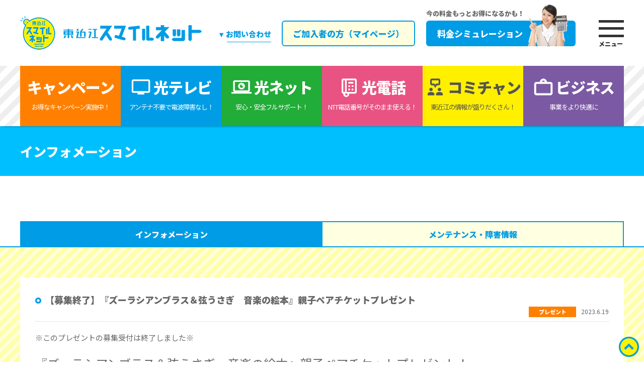

--- FILE ---
content_type: text/html; charset=UTF-8
request_url: https://www.hcnet.tv/information/%E3%80%90%E5%8B%9F%E9%9B%86%E4%B8%AD%E3%80%91%E3%80%8E%E3%82%BA%E3%83%BC%E3%83%A9%E3%82%B7%E3%82%A2%E3%83%B3%E3%83%96%E3%83%A9%E3%82%B9%EF%BC%86%E5%BC%A6%E3%81%86%E3%81%95%E3%81%8E%E3%80%80%E9%9F%B3/
body_size: 7361
content:

<!DOCTYPE html>
<html lang="ja">

<head>
<!-- Global site tag (gtag.js) - Google Analytics -->
<script async src="https://www.googletagmanager.com/gtag/js?id=UA-218898893-1"></script>
<script>
  window.dataLayer = window.dataLayer || [];
  function gtag(){dataLayer.push(arguments);}
  gtag('js', new Date());
  gtag('config', 'UA-218898893-1');
</script>

<!-- Google tag (gtag.js) -->
<script async src="https://www.googletagmanager.com/gtag/js?id=AW-10883268792"></script>
<script>
window.dataLayer = window.dataLayer || [];
function gtag(){dataLayer.push(arguments);}
gtag('js', new Date());
gtag('config', 'AW-10883268792');
</script>
	
	
<script async src="https://s.yimg.jp/images/listing/tool/cv/ytag.js"></script>
<script>
window.yjDataLayer = window.yjDataLayer || [];
function ytag() { yjDataLayer.push(arguments); }
ytag({
  "type":"yjad_retargeting",
  "config":{
    "yahoo_retargeting_id": "BZ5PM8GW05",
    "yahoo_retargeting_label": "",
    "yahoo_retargeting_page_type": "",
    "yahoo_retargeting_items":[
      {item_id: '', category_id: '', price: '', quantity: ''}
    ]
  }
});
</script>
	

<meta charset="utf-8">
<meta name="viewport" content="width=1200px">
	
<meta name="format-detection" content="telephone=no">	
<meta name="description" content="【募集終了】『ズーラシアンブラス＆弦うさぎ　音楽の絵本』親子ペアチケットプレゼント | 滋賀県東近江市のケーブルテレビ">
<meta name="keywords" content="スマイルネット,HCN,ケーブルテレビ,東近江,滋賀,多チャンネル放送,専門チャンネル,コミュニティ放送,音声告知">

<title> 【募集終了】『ズーラシアンブラス＆弦うさぎ　音楽の絵本』親子ペアチケットプレゼント | 東近江ケーブルネットワーク</title>

<!-- ▼Canonical -->
<link rel="canonical" href="https://www.hcnet.tv/information/%e3%80%90%e5%8b%9f%e9%9b%86%e4%b8%ad%e3%80%91%e3%80%8e%e3%82%ba%e3%83%bc%e3%83%a9%e3%82%b7%e3%82%a2%e3%83%b3%e3%83%96%e3%83%a9%e3%82%b9%ef%bc%86%e5%bc%a6%e3%81%86%e3%81%95%e3%81%8e%e3%80%80%e9%9f%b3/">
	
	
<!-- ▲Canonical -->

<!-- ▼OGP -->
<meta property="og:title" content="【募集終了】『ズーラシアンブラス＆弦うさぎ　音楽の絵本』親子ペアチケットプレゼント">
<meta property="og:type" content="article">
<meta property="og:url" content="https://www.hcnet.tv/information/%e3%80%90%e5%8b%9f%e9%9b%86%e4%b8%ad%e3%80%91%e3%80%8e%e3%82%ba%e3%83%bc%e3%83%a9%e3%82%b7%e3%82%a2%e3%83%b3%e3%83%96%e3%83%a9%e3%82%b9%ef%bc%86%e5%bc%a6%e3%81%86%e3%81%95%e3%81%8e%e3%80%80%e9%9f%b3/">
<meta property="og:description" content="※このプレゼントの募集受付は終了しました※ 『ズーラシアンブラス＆弦うさぎ　音楽の絵本』親子ペアチケットプレゼント！ 日時 　2023年7月15日（土）①11:00開演(10:30 開場) ②14:3">
<meta property="og:site_name" content="東近江ケーブルネットワーク">
<meta property="og:image" content="https://www.hcnet.tv/wp-content/themes/hokn/images/og_img.jpg">
<!-- ▲OGP -->

<meta name='robots' content='max-image-preview:large' />
<link rel='dns-prefetch' href='//s.w.org' />
<link rel="alternate" type="application/rss+xml" title="東近江ケーブルネットワーク &raquo; フィード" href="https://www.hcnet.tv/feed/" />
<link rel="alternate" type="application/rss+xml" title="東近江ケーブルネットワーク &raquo; コメントフィード" href="https://www.hcnet.tv/comments/feed/" />
<link rel='stylesheet' id='wp-block-library-css'  href='https://www.hcnet.tv/wp-includes/css/dist/block-library/style.min.css' type='text/css' media='all' />
<link rel='stylesheet' id='contact-form-7-css'  href='https://www.hcnet.tv/wp-content/plugins/contact-form-7/includes/css/styles.css' type='text/css' media='all' />
<link rel="https://api.w.org/" href="https://www.hcnet.tv/wp-json/" /><link rel="alternate" type="application/json" href="https://www.hcnet.tv/wp-json/wp/v2/information/1654" /><link rel='shortlink' href='https://www.hcnet.tv/?p=1654' />
<link rel="alternate" type="application/json+oembed" href="https://www.hcnet.tv/wp-json/oembed/1.0/embed?url=https%3A%2F%2Fwww.hcnet.tv%2Finformation%2F%25e3%2580%2590%25e5%258b%259f%25e9%259b%2586%25e4%25b8%25ad%25e3%2580%2591%25e3%2580%258e%25e3%2582%25ba%25e3%2583%25bc%25e3%2583%25a9%25e3%2582%25b7%25e3%2582%25a2%25e3%2583%25b3%25e3%2583%2596%25e3%2583%25a9%25e3%2582%25b9%25ef%25bc%2586%25e5%25bc%25a6%25e3%2581%2586%25e3%2581%2595%25e3%2581%258e%25e3%2580%2580%25e9%259f%25b3%2F" />
<link rel="alternate" type="text/xml+oembed" href="https://www.hcnet.tv/wp-json/oembed/1.0/embed?url=https%3A%2F%2Fwww.hcnet.tv%2Finformation%2F%25e3%2580%2590%25e5%258b%259f%25e9%259b%2586%25e4%25b8%25ad%25e3%2580%2591%25e3%2580%258e%25e3%2582%25ba%25e3%2583%25bc%25e3%2583%25a9%25e3%2582%25b7%25e3%2582%25a2%25e3%2583%25b3%25e3%2583%2596%25e3%2583%25a9%25e3%2582%25b9%25ef%25bc%2586%25e5%25bc%25a6%25e3%2581%2586%25e3%2581%2595%25e3%2581%258e%25e3%2580%2580%25e9%259f%25b3%2F&#038;format=xml" />

<!-- ▼icon -->
<link rel="shortcut icon" type="image/vnd.microsoft.icon" href="https://www.hcnet.tv/wp-content/themes/hokn/images/favicon.ico">
<link rel="icon" type="image/vnd.microsoft.icon" href="https://www.hcnet.tv/wp-content/themes/hokn/images/favicon.ico">
<link rel="apple-touch-icon" sizes="152x152" href="https://www.hcnet.tv/wp-content/themes/hokn/images/apple-touch-icon-152x152.png">
<link rel="icon" type="image/png" sizes="192x192" href="https://www.hcnet.tv/wp-content/themes/hokn/images/android-chrome-192x192.png">
<!-- ▲icon -->

<!-- ▼CSS -->
<link rel="stylesheet" href="https://www.hcnet.tv/wp-content/themes/hokn/style.css?20260122/07:03:23" media="all">
<link rel="stylesheet" href="https://www.hcnet.tv/wp-content/themes/hokn/css/nav.css?20260122/07:03:23" media="all">
<link rel="stylesheet" href="https://www.hcnet.tv/wp-content/themes/hokn/css/slider-pro.min.css" media="all">
<link href="https://fonts.googleapis.com/css?family=Noto+Sans+JP:200,400,900&display=swap&subset=japanese" rel="stylesheet">
<!-- ▲CSS -->

<!-- ▼jquery-->
<script src="https://www.hcnet.tv/wp-content/themes/hokn/js/jquery-1.11.3.min.js"></script>
<!-- ▲jquery-->	
	
<!-- ▼JS -->
<script src="https://www.hcnet.tv/wp-content/themes/hokn/js/jquery.sliderPro.min.js"></script>
<script src="https://www.hcnet.tv/wp-content/themes/hokn/js/menu.js"></script>
<script src="https://www.hcnet.tv/wp-content/themes/hokn/js/topslide.js"></script>
<script src="https://www.hcnet.tv/wp-content/themes/hokn/js/switch.js"></script>
<script src="https://www.hcnet.tv/wp-content/themes/hokn/js/tab.js"></script>
<script src="https://www.hcnet.tv/wp-content/themes/hokn/js/anchor.js?20260122/07:03:23"></script>	
<!-- ▲JS -->
	
</head>
<body class="contents">


	
	
<header>
<section>
<h1 class="logo"><a href="https://www.hcnet.tv/"><img src="https://www.hcnet.tv/wp-content/themes/hokn/images/logo_1.png" alt="東近江スマイルネット"></a></h1>
<div class="nemu">
<a href="#contact" class="contact">お問い合わせ</a>
<a href="https://www.hcnet.tv/mypage/" class="mypage">ご加入者の方（マイページ）</a>
<a href="https://www.hcnet.tv/simulation/" class="cost">料金シミュレーション<img src="https://www.hcnet.tv/wp-content/themes/hokn/images/simu_icon.png"></a>
<a class="hu_nv" href="javascript:void(0);"><span></span><span></span><span></span></a>
<nav class="hu_nvwr">
<div class="mnavi">
<h2><a href="https://www.hcnet.tv/"><img src="https://www.hcnet.tv/wp-content/themes/hokn/images/logo_1.png" alt="東近江スマイルネット"></a></h2>
<div class="mhead">
<a href="https://www.hcnet.tv/mypage/" class="mypage">ご加入者の方（マイページ）</a><a href="https://www.hcnet.tv/simulation/" class="cost">料金シミュレーション<img src="https://www.hcnet.tv/wp-content/themes/hokn/images/simu_icon.png"></a>
</div>
<div class="ullist">
<ul class="ord1">
<li><a href="https://www.hcnet.tv/">トップページ</a></li>
<li><a href="https://www.hcnet.tv/campain/">キャンペーン</a></li>
<li>

<ul>
<li><a href="https://www.hcnet.tv/campain/">新規ご加入の方</a></li>
<li><a href="https://www.hcnet.tv/customers/">現在ご利用の方</a></li>
</ul>


</li>
<li><a href="https://www.hcnet.tv/information/">インフォメーション</a></li>
<li><a href="https://www.hcnet.tv/maintenance/">メンテナンス・障害情報</a></li>
<li><a href="https://www.hcnet.tv/faq/">よくある質問</a></li>
<li><a href="https://www.hcnet.tv/contact/">メールお問い合わせ</a></li>
</ul>


<ul class="ord2">
<li><a href="https://www.hcnet.tv/tv-2025/">光テレビ</a></li>
<li class="ireko">

<ul>
<li><a href="https://www.hcnet.tv/tv-course-2025/">コース内容</a></li>
<li><a href="https://www.hcnet.tv/channel-2025/">チャンネル一覧</a></li>
<li><a href="https://www.hcnet.tv/special-2025/">専門チャンネルのご紹介</a></li>
<li><a href="https://www.hcnet.tv/tv-course-2024/">コース内容（旧）</a></li>	
<!--<li><a href="https://www.hcnet.tv/stb/">録画機能付きSTB（チューナー）のご案内</a></li>-->
<!--<li><a href="https://www.hcnet.tv/smaplustb/">スマプラSTB2（チューナー）のご案内</a></li>-->
</ul>

</li>
<li><a href="https://www.hcnet.tv/net-2025/">光ネット</a></li>
<li class="ireko">

<ul>
<li><a href="https://www.hcnet.tv/net-course/">コース内容</a></li>
<li><a href="https://www.hcnet.tv/support/">サポート＆セキュリティ</a></li>
<li><a href="https://r.jcom.jp/RCXbfMO" target="_blank">接続・設定マニュアル</a></li>
<li><a href="https://r.jcom.jp/5hsepyS" target="_blank">ZAQ加入者サポート</a></li>
<li><a href="https://www.hcnet.tv/speed/">スマイルネット速度計測サイト</a></li>	
</ul>

</li>
</ul>

<ul class="ord3">
<li><a href="https://www.hcnet.tv/tel/">光電話</a></li>
<li class="ireko">

<ul>
<li><a href="https://www.hcnet.tv/tel-service/">サービス内容</a></li>
<li><a href="https://www.hcnet.tv/charge/">通話料金</a></li>
<li><a href="https://www.hcnet.tv/howto/">スマイル光電話のかけ方</a></li>
<li><a href="https://www.hcnet.tv/connect/">接続可否電話番号一覧</a></li>
<li><a href="https://www.hcnet.tv/attention/">ご利用時の注意事項</a></li>
<li><a href="https://www.hcnet.tv/manual/">接続機器の取扱方法</a></li>
<li><a href="https://www.hcnet.tv/tensou/">着信転送サービスとは？</a></li>	
</ul>


</li>
<li><a href="https://www.hcnet.tv/community/">コミチャン</a></li>
<li class="ireko">

<ul>
<li><a href="https://www.hcnet.tv/community/">番組最新情報</a></li>
<li><a href="https://www.hcnet.tv/cast/">キャスター紹介</a></li>
<li><a href="https://www.hcnet.tv/backnumber/">「e-おうみNOW!!」バックナンバー</a></li>
<li><a href="http://www.higashiomi-city.stream.jfit.co.jp/" target="_blank">議会中継</a></li>
</ul>

</li>
</ul>

<ul class="ord4">
<li><a href="https://www.hcnet.tv/business/">ビジネス</a></li>	
<li class="ireko">
<ul>
<li><a href="https://www.hcnet.tv/business/">集合住宅一括契約</a></li>
<li><a href="https://www.hcnet.tv/dounyu/">導入済み物件</a></li>
<li><a href="https://www.hcnet.tv/tvcm/">テレビCM</a></li>
</ul>
</li>
	
<li><a href="https://www.hcnet.tv/company/">会社情報</a></li>
<li class="ireko">

<ul>
<li><a href="https://www.hcnet.tv/company/">経営理念</a></li>
<li><a href="https://www.hcnet.tv/companyinfo/">会社概要</a></li>
<li><a href="https://www.hcnet.tv/kijun/">放送番組基準</a></li>
<li><a href="https://www.hcnet.tv/yakkan/">契約約款</a></li>
<li><a href="https://www.hcnet.tv/nyusatsu/">入札・公募情報</a></li>
<li><a href="https://www.hcnet.tv/recruit/">採用情報</a></li>
</ul>

</li>
<li><a href="https://www.hcnet.tv/sitepolicy/">サイトポリシー</a></li>
<li><a href="https://www.hcnet.tv/privacypolicy/">個人情報保護方針</a></li>
</ul>
</div>



</div>
</nav>
</div>
</section>

<nav class="pnavi">
<ul>
<li class="pn1"><a href="https://www.hcnet.tv/campain/">キャンペーン<small>お得なキャンペーン実施中！</small></a></li>
<li class="pn2"><a href="https://www.hcnet.tv/tv-2025/"><img src="https://www.hcnet.tv/wp-content/themes/hokn/images/tv_w_icon.png">光テレビ<small>アンテナ不要で電波障害なし！</small></a></li>
<li class="pn3"><a href="https://www.hcnet.tv/net/"><img src="https://www.hcnet.tv/wp-content/themes/hokn/images/web_w_icon.png">光ネット<small>安心・安全フルサポート！</small></a></li>
<li class="pn4"><a href="https://www.hcnet.tv/tel/"><img src="https://www.hcnet.tv/wp-content/themes/hokn/images/tel_w_icon.png">光電話<small>NTT電話番号がそのまま使える！</small></a></li>
<li class="pn5"><a href="https://www.hcnet.tv/community/"><img src="https://www.hcnet.tv/wp-content/themes/hokn/images/comi_b_icon.png">コミチャン<small>東近江の情報が盛りだくさん！</small></a></li>
<li class="pn6"><a href="https://www.hcnet.tv/business/"><img src="https://www.hcnet.tv/wp-content/themes/hokn/images/business_w_icon.png">ビジネス<small>事業をより快適に</small></a></li>
</ul>
</nav>
</header>	

<!-- ▲header ================================================== -->
<main class="contents">
	
<article class="post">	
<section class="midashi">
<h2 class="col7"><span>インフォメーション</span></h2>
</section>
	
<div id="anc"></div>	
<div class="connav">
<div class="inner">
<ul>
<li class="cd"><a href="https://www.hcnet.tv/information/">インフォメーション</a></li>
<li><a href="https://www.hcnet.tv/maintenance/">メンテナンス・障害情報</a></li>
</ul>
</div>
</div>
	
<div class="outline">
<div class="overview">	
<div class="container">
<h3 class="post">【募集終了】『ズーラシアンブラス＆弦うさぎ　音楽の絵本』親子ペアチケットプレゼント</h3><time><small class="c2">プレゼント</small>2023.6.19</time>
<div class="inner">
<p>※このプレゼントの募集受付は終了しました※</p>
<p><strong><span style="color: #ff6600;"><span style="font-size: x-large;">『ズーラシアンブラス＆弦うさぎ　音楽の絵本』親子ペアチケットプレゼント！</span></span></strong></p>
<p><strong>日時 　2023年7月15日（土）①11:00</strong><strong>開演(10:30 開場) ②14:30開演(14:00 開場)<br />
会場　あかね文化ホール</strong><strong> 大ホール</strong></p>
<p><a href="https://www.hcnet.tv/wp-content/uploads/2023/06/確定音楽の絵本チラシアウトライン表面のみ１.jpg"><img loading="lazy" class="alignnone wp-image-1655 size-medium" src="https://www.hcnet.tv/wp-content/uploads/2023/06/確定音楽の絵本チラシアウトライン表面のみ１-226x320.jpg" alt="" width="226" height="320" srcset="https://www.hcnet.tv/wp-content/uploads/2023/06/確定音楽の絵本チラシアウトライン表面のみ１-226x320.jpg 226w, https://www.hcnet.tv/wp-content/uploads/2023/06/確定音楽の絵本チラシアウトライン表面のみ１-452x640.jpg 452w, https://www.hcnet.tv/wp-content/uploads/2023/06/確定音楽の絵本チラシアウトライン表面のみ１.jpg 595w" sizes="(max-width: 226px) 100vw, 226px" /></a></p>
<p>０歳のお子さまから入場できる　親子のためのクラシックコンサートです。<br />
金管五重奏のズーラシアンブラスと弦楽四重奏の弦うさぎ<br />
動物たちが織りなす不思議なクラシックコンサートです。<br />
音楽の絵本の世界を親子でご堪能ください</p>
<p><span style="color: #ff00ff;">★　プレゼントの募集要項　☆彡</span><br />
応募方法は、コミュニティチャンネル(11ch)の番組『ｅ－おうみＮＯＷ!!』、<br />
または、dボタンを押してデータ放送内『スマイルネットからのお知らせ欄』をご覧下さい！<br />
コミュニティチャンネルの操作方法がわからない場合は、弊社までお問い合わせください。<br />
東近江ケーブルネットワーク(株)　　IP:050-5801-2525</p>
<p>今後もスマイルネット　コミュニティチャンネルでは、身近なニュースや地域の話題をどんどん放送していきます！<br />
是非、お楽しみください♪</p>
</div>
</div>
	
<div class="pagination">
<a href="https://www.hcnet.tv/information/%e3%80%90%e5%8b%9f%e9%9b%86%e4%b8%ad%e3%80%91%e5%9b%b2%e7%a2%81%e5%b0%86%e6%a3%8b%e3%83%81%e3%82%a7%e3%83%b3%e3%83%8d%e3%83%ab%e6%8f%90%e4%be%9b%e3%80%80%e8%97%a4%e4%ba%95%e8%81%a1%e5%a4%aa%e7%89%b9/#anc">« 前へ
</a>
<a href="https://www.hcnet.tv/information/">一覧表示</a>	
<a href="https://www.hcnet.tv/information/%e3%80%90%e5%8b%9f%e9%9b%86%e4%b8%ad%e3%80%91%e5%8a%87%e5%9b%a3%e5%9b%9b%e5%ad%a3%e3%83%95%e3%82%a1%e3%83%9f%e3%83%aa%e3%83%bc%e3%83%9f%e3%83%a5%e3%83%bc%e3%82%b8%e3%82%ab%e3%83%ab%e3%80%8e%e4%ba%ba/#anc">次へ »
</a>
</div>
	

</div><!--overview END-->
</div><!--outline END-->
</article>
	
	
	
	
	
	
</main>

<aside>
<section class="temp1">
<ul>
<li><img src="https://www.hcnet.tv/wp-content/themes/hokn/images/point_1.jpg"><span><b><img src="https://www.hcnet.tv/wp-content/themes/hokn/images/icon_1.png">スマイルネットの強み！</b>
<h4>ご加入されているお客様</h4>
<p>市内の出来事や気になるお店、園児たちの活動の様子など地域満載のコミュニティチャンネル</p>
<h4>新規ご加入のお客様</h4>
<p>期間限定で、ご加入時の負担が少ないキャンペーンや他社からの解約費用を満額還元企画を実施！</p></span>
</li>
<li><img src="https://www.hcnet.tv/wp-content/themes/hokn/images/point_2.jpg"><span><b><img src="https://www.hcnet.tv/wp-content/themes/hokn/images/icon_2.png">安心・充実サポート！</b>
<h4>他社ではできない、お客様に支持される一番の理由！</h4>
<h5>困ったことがあれば、すぐに駆けつけます！</h5>
<p>
・機器の操作方法がわからない<br>
・テレビの映りが急に悪くなった<br>
・電話が急に使えなくなった<br>
・プランの見直しをしたい<br>
・通信環境が不安定<br>
</p>
</span></li>
<li><img src="https://www.hcnet.tv/wp-content/themes/hokn/images/point_3.jpg"><span><b><img src="https://www.hcnet.tv/wp-content/themes/hokn/images/icon_3.png">お得な料金プラン</b>
<h4>1ギガプラスコース料金例</h4>
<p>地デジBSパススルー（24ch）+ネット（1ギガプラス）</p>
<h6><small>ご利用開始時の月額料金 </small>2,200円</h6>
<p class="m2">スタンダード（61ch）+ネット（1ギガプラス）+電話</p>
<h6><small>ご利用開始時の月額料金 </small>4,510円</h6>
<!--<h5>新規加入プランを併用で！</h5>-->
</span></li>
</ul>
</section>

<section class="temp2">
<ul id="flag">
	
<!--https://www.hcnet.tv/wp-content/themes/hokn/data/220801au_A4.pdf-->	
<!--https://www.hcnet.tv/wp-content/themes/hokn/data/220801UQ_A4.pdf-->
<li><a href="https://www.hcnet.tv/au/" target="_blank"><img src="https://www.hcnet.tv/wp-content/themes/hokn/images/banner_b5.jpg"></a></li>
<li><a href="https://www.hcnet.tv/uq/" target="_blank"><img src="https://www.hcnet.tv/wp-content/themes/hokn/images/banner_b4.jpg"></a></li>
<li><a href="https://zaq.ne.jp/index.php?cabletv_id=hcnet" target="_blank"><img src="https://www.hcnet.tv/wp-content/themes/hokn/images/banner_b1.jpg"></a></li>
<!--<li><a href="http://www.digiguide.jp/hcnet/" target="_blank"><img src="https://www.hcnet.tv/wp-content/themes/hokn/images/banner_b2.jpg"></a></li>
<li><a href="https://www.cablegate.tv/pc/top.php?w=1&m_catvid=WJbXLklc" target="_blank"><img src="https://www.hcnet.tv/wp-content/themes/hokn/images/banner_b3.jpg"></a></li>-->
	
	
<li><a href="https://www.hcnet.tv/end1/"><img src="https://www.hcnet.tv/wp-content/themes/hokn/images/banner_b2_.jpg"></a></li>
<li><a href="https://www.hcnet.tv/end2/"><img src="https://www.hcnet.tv/wp-content/themes/hokn/images/banner_b3_.jpg"></a></li>
<li><a href="https://www.hcnet.tv/dounyu/"><img src="https://www.hcnet.tv/wp-content/themes/hokn/images/banner_b6.jpg"></a></li>
	
</ul>
</section>

<section class="temp3" id="contact">
<div class="contact">
<div class="title"><h4>お電話・ご来社での<br>お問い合わせはこちらから<img src="https://www.hcnet.tv/wp-content/themes/hokn/images/icon_1.png"></h4>
</div>
<div class="container">
<ul class="service">
<li>サービス全般のご質問</li>
<li>各種資料のご請求</li>
<li>加入・変更の手続き</li>
<li>制作番組への情報提供</li>
</ul>
<ul class="company">
<li><figure><img src="https://www.hcnet.tv/wp-content/themes/hokn/images/company_1.jpg"></figure><div><b>東近江ケーブルネットワーク</b><a href="tel:0749458391" class="tel"><img src="https://www.hcnet.tv/wp-content/themes/hokn/images/tel_icon.png">0749-45-8391</a><a href="tel:05058012525" class="ip">050-5801-2525</a><span><small>受付</small>【平日】8：30-17：15</span><address>滋賀県東近江市池庄町505<a href="https://www.google.com/maps/place/%E6%9D%B1%E8%BF%91%E6%B1%9F%E3%82%B9%E3%83%9E%E3%82%A4%E3%83%AB%E3%83%8D%E3%83%83%E3%83%88%EF%BC%8F%E6%9D%B1%E8%BF%91%E6%B1%9F%E3%82%B1%E3%83%BC%E3%83%96%E3%83%AB%E3%83%8D%E3%83%83%E3%83%88%E3%83%AF%E3%83%BC%E3%82%AF%EF%BC%88%E6%A0%AA%EF%BC%89/@35.1292212,136.2415248,16z/data=!4m5!3m4!1s0x6003d82a93fcd9db:0xbeb669651845b8a3!8m2!3d35.1292578!4d136.2458261" class="map" target="_blank">GoogleMap</a></address></div></li>
<li><figure><img src="https://www.hcnet.tv/wp-content/themes/hokn/images/company_2.jpg"></figure><div><b>東近江スマイルネットサービスセンター</b><a href="tel:0748201233" class="tel"><img src="https://www.hcnet.tv/wp-content/themes/hokn/images/tel_icon.png">0748-20-1233</a><a href="tel:05058011112" class="ip">050-5801-1112</a><span><small>受付</small>【平日】9：00-20：00／【土日祝】9：00-18：00</span><address>滋賀県東近江市八日市上之町7-5<a href="https://www.google.com/maps/place/%E3%82%B9%E3%83%9E%E3%82%A4%E3%83%AB%E3%83%8D%E3%83%83%E3%83%88%E3%82%B5%E3%83%BC%E3%83%93%E3%82%B9%E3%82%BB%E3%83%B3%E3%82%BF%E3%83%BC/@35.1133673,136.2019146,17z/data=!3m1!4b1!4m5!3m4!1s0x60017d537f39c5bf:0x52c9478a7d4f25e2!8m2!3d35.1133673!4d136.2041086" class="map" target="_blank">GoogleMap</a></address></div></li>
</ul>
</div>
<ul class="buttonarea">
<li><a href="https://www.hcnet.tv/recruit/"><img src="https://www.hcnet.tv/wp-content/themes/hokn/images/recruit.png">採用情報</a></li>
<li><a href="https://www.hcnet.tv/faq/"><img src="https://www.hcnet.tv/wp-content/themes/hokn/images/faq.png">よくある質問</a></li>
<li><a href="https://www.hcnet.tv/contact/"><img src="https://www.hcnet.tv/wp-content/themes/hokn/images/email.png">メールお問い合わせ</a></li>
</ul>
</div>
</section>

<section class="temp4">
<ul>
<li><a href="https://smilesc.shiga-saku.net/" target="_blank"><img src="https://www.hcnet.tv/wp-content/themes/hokn/images/banner_s1.jpg" alt="しが咲くブログ"></a></li>
<li><a href="https://www.city.higashiomi.shiga.jp/" target="_blank"><img src="https://www.hcnet.tv/wp-content/themes/hokn/images/banner_s2.jpg" alt="東近江市"></a></li>
<li><a href="https://crefeel.co.jp/" target="_blank"><img src="https://www.hcnet.tv/wp-content/themes/hokn/images/banner_s3.jpg" alt="クレフィール湖東"></a></li>
</ul>
</section>

</aside>	
<!-- ▼footer ================================================== -->

<footer>
	

<section>
<h1><img src="https://www.hcnet.tv/wp-content/themes/hokn/images/logo_2.png" alt="東近江スマイルネット"></h1>
<ul>
<li><a href="https://www.hcnet.tv/company/">会社情報</a></li>
<li><a href="https://www.hcnet.tv/company/">経営理念</a></li>
<li><a href="https://www.hcnet.tv/companyinfo/">会社概要</a></li>
<li><a href="https://www.hcnet.tv/kijun/">放送番組基準</a></li>
<li><a href="https://www.hcnet.tv/yakkan/">契約約款</a></li>
<li><a href="https://www.hcnet.tv/nyusatsu/">入札・公募情報</a></li>
<li><a href="https://www.hcnet.tv/recruit/">採用情報</a></li>
</ul>
<ul>
<li><a href="https://www.hcnet.tv/sitepolicy/">サイトポリシー</a></li>
<li><a href="https://www.hcnet.tv/privacypolicy/">個人情報保護方針</a></li>
</ul>
</section>
<small>Copyright &copy; Higashiomi Cablenetwork All rights reserved.</small>

<a href="#" class="anchor"><img src="https://www.hcnet.tv/wp-content/themes/hokn/images/anchor.png"></a>
	
<!-- ▼wp_footer -->
<script type='text/javascript' src='https://www.hcnet.tv/wp-includes/js/dist/vendor/regenerator-runtime.min.js' id='regenerator-runtime-js'></script>
<script type='text/javascript' src='https://www.hcnet.tv/wp-includes/js/dist/vendor/wp-polyfill.min.js' id='wp-polyfill-js'></script>
<script type='text/javascript' id='contact-form-7-js-extra'>
/* <![CDATA[ */
var wpcf7 = {"api":{"root":"https:\/\/www.hcnet.tv\/wp-json\/","namespace":"contact-form-7\/v1"}};
/* ]]> */
</script>
<script type='text/javascript' src='https://www.hcnet.tv/wp-content/plugins/contact-form-7/includes/js/index.js' id='contact-form-7-js'></script>
<script type='text/javascript' src='https://www.hcnet.tv/wp-includes/js/wp-embed.min.js' id='wp-embed-js'></script>
<!-- ▲wp_footer -->

</body>
</html>

--- FILE ---
content_type: text/css
request_url: https://www.hcnet.tv/wp-content/themes/hokn/style.css?20260122/07:03:23
body_size: 18955
content:
@charset "UTF-8";

/*
	Theme Name: 東近江ケーブルネットワーク
	Description: LAYOUT & SCRIPT DATA
	Author: Mochida Tomokazu
	Author URI: https://www.resite.jp/
	Version: 2021.11

*/
*{margin: 0;padding: 0;}
html {font-family: 'Noto Sans JP';}
a{outline:none !important;}
a:focus{outline:none !important;}
li{outline:none !important;}
li:focus{outline:none !important;}

.anchor{position:fixed;right:10px;bottom:10px;width:40px;height:40px;}
.anchor img{display:block;width:100%;height:auto;}

#anc{padding-top:290px;margin-top:-290px;position:relative;pointer-events:none;z-index:-1;}
#anc2{padding-top:290px;margin-top:-290px;position:relative;pointer-events:none;z-index:-1;}

/*.pagination {text-align: center;font-size: 13px;margin-top: 40px;clear: none;}
.pagination span {margin-right: 4px;margin-left: 4px;text-decoration: none;color: #333;background-color: #eee;font-size: 13px;font-weight: bold;padding: 6px 12px;border-radius: 4px;}
.pagination a {text-decoration: none;margin-right: 4px;margin-left: 4px;color: #fff;font-size: 13px;background: #009be5;padding: 6px 12px;font-weight: bold;border-radius: 4px;}
.pagination a:hover {background-color: #eee;color: #009be5;}*/


.pagination {text-align: center;font-size: 13px;margin-top: 40px;clear: none;}
.pagination span {margin-right: 6px;margin-left: 6px;text-decoration: none;color: #333;background-color: #eee;font-size: 13px;font-weight: bold;padding: 2px 4px;border-radius: 4px;}
.pagination a {text-decoration: none;margin-right: 3px;margin-left: 3px;color: #009be5;font-size: 13px;font-weight: bold;border-radius: 4px;}
.pagination a:hover {}



@media all and (min-width:751px) {
body {color: #666;position:relative;overflow-x: hidden;font-size: 15px;line-height: 1.6;font-weight: normal;}
ul,li {list-style-type: none;}
a:hover{opacity: 0.4;transition: 0.4s ease-in-out;}
/*--------ヘッダー--------*/


header {position: fixed;z-index: 2;background-color: #fff;width: 100%;box-shadow: 0px 5px 5px -5px rgba(0,0,0,0.6);height: 250px;top: 0;}
header>section{width: 1200px;margin: auto;display: flex;justify-content: space-between;align-items: center;padding: 32px 0;}
header h1.logo {}
header h1.logo a {display: table;}
header h1.logo a img{display: block;}

header div.nemu{display: flex;align-items:baseline;justify-content: space-between;width: 67%;}
header div.nemu a.contact{color: #009BE5;font-weight: bold;text-decoration: none;display: table;position: relative;}
header div.nemu a.contact::before{content: "\25BE";margin-right: 5px;}
header div.nemu a.contact::after{content: "";border-bottom: 1px solid #009BE5;width: 85%;position: absolute;bottom: -4px;right: 0;}
header div.nemu a.mypage{background-color: #FFFFDF;border: 2px solid #009BE5;color: #009BE5;font-weight: bold;text-decoration: none;padding: 10px 20px;border-radius: 6px;font-size: 17px;}
header div.nemu a.cost{display: flex;align-items: center;background-color: #009BE5;color: #fff;text-decoration: none;font-weight: bold;padding: 12px 22px;border-radius: 6px;position: relative;font-size: 17px;padding-right: 105px;}
header div.nemu a.cost::before{content: "今の料金もっとお得になるかも！";position: absolute;top: -24px;left: 0;color: #666;font-size: 13px;}
header div.nemu a.cost img{position: absolute;width: 80px;height: auto;right: 15px;bottom: 0;z-index: 1;}


header .pnavi {background-image: url(images/nav_bg.jpg);height: 120px;}
header .pnavi ul {display: flex;width: 1200px;margin: auto;height: 100%;background-color:#fff;}
header .pnavi ul li {height: 100%;width: 100%;}
header .pnavi ul li a {color: #fff;font-size: 30px;font-weight: bold;display: flex;align-items: center;justify-content: center;text-decoration: none;height: 100%;width: 100%;flex-wrap: wrap;letter-spacing:-1px;}
header .pnavi ul li a small {font-size: 13px;display: block;width: 100%;text-align: center;margin-top: -40px;font-weight: normal;}
header .pnavi ul li a img {width: 40px;height: auto;display: block;margin-right: 5px;}
header .pnavi ul li.pn1 a {background-color: #FF8000;}
header .pnavi ul li.pn2 a {background-color: #009DE6;}
header .pnavi ul li.pn3 a {background-color: #22AC38;}
header .pnavi ul li.pn4 a {background-color: #E95383;}
header .pnavi ul li.pn5 a {background-color: #FFF000;color: #545454;}
header .pnavi ul li.pn6 a {background-color: #7b59a3;}	

.slide{position: relative;}
.slide .slimg{position:absolute;z-index: 1;left: 0;right: 0;margin: auto;top: 0;bottom: 0;display: none;padding-right: 35%;pointer-events: none;}
.spnavi{display: none;}

/*--------フッダー--------*/
footer {}
footer section {}
footer h1 {}
footer h1 img{display: block;margin: auto;}
footer section ul{display: flex;justify-content: center;margin-top: 20px;}
footer section ul li{margin: 0 15px;}
footer section ul li a{color: #666;text-decoration: none;font-size: 12px;}
footer section ul li a::before{content: "\25B8";color: #ccc;margin-right: 3px;}
footer>small{font-size: 10px;display: block;text-align: center;color: #fff;padding: 2px 0;background-color: #009CE5;margin-top: 10px;}




/*--------コンテンツ共通--------*/
main{display: block;padding-top: 250px;}
article{position: relative;display: flex;flex-direction: column;}
aside{padding-bottom: 70px;}


.midashi{margin-bottom: 50px;}
.midashi h2{height: 100px;font-size: 26px;width: 100%;}
.midashi h2 span{width: 1200px;margin: auto;display:flex;align-items: center;height: 100%;}
.midashi h2 img{opacity: 0.5;margin-right: 10px;}
.midashi div{display: flex;margin: auto;width: 1200px;position: relative;justify-content: space-between;align-items: flex-start;}
.midashi p{font-size: 16px;order: 1;margin-top: 30px;flex: 1;}
.midashi div span{display: flex;align-items: center;}
.midashi p span a::after{content: "\25B8";margin-left: 5px;}
.midashi figure{order: 2;margin: -60px 0 0 60px;border-radius: 10px;overflow: hidden;flex-basis: 400px;}
.midashi figure img{display: block;}
	
.simu .midashi{margin-bottom: 0px;}	
small.zeikomi{text-align:right;display:block;font-size:13px;margin-top:10px;clear:both;}
small.zeikomi2{text-align:right;display:block;font-size:13px;margin-bottom:10px;clear:both;}		
/*--------カラー変更--------*/
.tv .midashi p span a{display: inline-block;margin-top: 30px;background-color:#009DE6;color: #fff;text-decoration: none;padding: 15px 30px;border-radius: 6px;font-weight: bold;margin-right: 10px;}
.tv .midashi p span a.old{background-color: #f0f0f0;color: #009de6;}
.net .midashi p span a{display: inline-block;margin-top: 30px;background-color:#22AC38;color: #fff;text-decoration: none;padding: 15px 30px;border-radius: 6px;font-weight: bold;margin-right: 10px;}
.tel .midashi p span a{display: inline-block;margin-top: 30px;background-color:#E95383;color: #fff;text-decoration: none;padding: 15px 30px;border-radius: 6px;font-weight: bold;margin-right: 10px;}
.comi .midashi p span a{display: inline-block;margin-top: 30px;background-color:#FFF000;color: #666;text-decoration: none;padding: 15px 30px;border-radius: 6px;font-weight: bold;margin-right: 10px;}

.comi .midashi p span a.imglink{display: inline-block;margin-top: 30px;background-color:#FFF000;color: #666;text-decoration: none;padding:0;border-radius: 0;font-weight: bold;margin-right: 10px;}
.comi .midashi p span a.imglink::after{content: none;margin-left: 0px;}
.comi .midashi p span a.imglink img{display: block;width: 150px;}

.business .midashi p span a{display: inline-block;margin-top: 30px;background-color:#7b59a3;color: #fff;text-decoration: none;padding: 15px 30px;border-radius: 6px;font-weight: bold;margin-right: 10px;}

	

/*--------個別カラー＆フォーマット--------*/
.midashi .col1 {background-color: #FF8000;color: #fff;}
.midashi .col2 {background-color: #009DE6;color: #fff;}
.midashi .col3 {background-color: #22AC38;color: #fff;}
.midashi .col4 {background-color: #E95383;color: #fff;}
.midashi .col5 {background-color: #FFF000;color: #666;}
.midashi .col6 {background-color: #00BFFF;color: #fff;}
.midashi .col7 {background-color: #00BFFF;color: #fff;}
.midashi .col8 {background-color: #7b59a3;color: #fff;}	
.outline{background-image: url(images/con_bg.jpg);padding: 60px 0;}

/*--------ポータル--------*/
.portal{width: 1200px;margin: auto;margin-bottom: -30px;}
.portal ul{display: flex;justify-content: space-between;flex-wrap: wrap;}
.portal ul li{display: flex;width: 49%;background-color: #fff;margin-bottom: 30px;padding: 25px;box-sizing: border-box;flex-wrap: wrap;}

.portal ul li>div{flex:1}
.portal ul li h4{font-size: 18px;color: #000;display: flex;}
.portal ul li h4 small{font-size: 15px;display: contents;}
.portal ul li p{margin-top: 15px;}
.portal ul li figure{flex-basis: 220px;margin-left: 20px;}
.portal ul li figure img{width: 100%;display:block;height: auto;}
.portal ul li>span{display:block;width: 100%;margin-top: 15px;text-align: right;}
.portal ul li>span a::after{content: "\25B8";margin-left: 5px;}
/*--------カラー変更--------*/
.tv .portal ul li h4::before{content: url(images/ec1.png);margin-right: 5px;}
.tv .portal ul li>span a{display: inline-block;background-color: #009DE6;font-weight: bold;text-decoration: none;color: #fff;margin-left: 10px;padding: 8px 20px;border-radius: 4px;}
.net .portal ul li h4::before{content: url(images/ec2.png);margin-right: 5px;}
.net .portal ul li>span a{display: inline-block;background-color: #22AC38;font-weight: bold;text-decoration: none;color: #fff;margin-left: 10px;padding: 8px 20px;border-radius: 4px;}
.tel .portal ul li h4::before{content: url(images/ec3.png);margin-right: 5px;}
.tel .portal ul li>span a{display: inline-block;background-color: #E95383;font-weight: bold;text-decoration: none;color: #fff;margin-left: 10px;padding: 8px 20px;border-radius: 4px;}
.comi.portal ul li h4::before{content: url(images/ec4.png);margin-right: 5px;}
.comi .portal ul li>span a{display: inline-block;background-color: #FFF000;font-weight: bold;text-decoration: none;color: #666;margin-left: 10px;padding: 8px 20px;border-radius: 4px;}



/*--------遷移タブ--------*/
.connav .inner{width: 1200px;margin: auto;display: flex;}
.connav h2 img{width: 60px;display:block;height: auto;margin-top: -20px;}
.connav ul li.cd a{color: #fff !important;}
.connav ul li a.hover{}
/*--------カラー変更--------*/
.tv .connav{margin-top: 40px;border-bottom: 2px solid #009DE6}
.tv .connav h2{font-size: 20px;color:#009DE6;display: flex;align-items: center;flex-basis: 180px;}
.tv .connav ul{display: flex;flex: 1;justify-content: space-between;align-items: center;height: 50px;}
.tv .connav ul li{border-left: 2px solid #009DE6;border-top: 2px solid #009DE6;height: 100%;width: 100%;padding: 0 10px;box-sizing: border-box;background-color: #FFFFE1;}
.tv .connav ul li:last-child{border-right: 2px solid #009DE6;}	
.tv .connav ul li a{width: 100%;height: 100%;display: flex;align-items: center;justify-content: center;color:#009DE6;text-decoration: none;font-weight: bold;font-size: 16px;white-space:nowrap;}
.tv .connav ul li.cd{background-color:#009DE6 !important;}

	
.net .connav{margin-top: 40px;border-bottom: 2px solid #22AC38}
.net .connav h2{font-size: 20px;color:#22AC38;display: flex;align-items: center;flex-basis: 180px;}
.net .connav ul{display: flex;flex: 1;justify-content: space-between;align-items: center;height: 50px;}
.net .connav ul li{border-left: 2px solid #22AC38;border-top: 2px solid #22AC38;height: 100%;width: 100%;padding: 0 10px;box-sizing: border-box;background-color: #FFFFE1;}
.net .connav ul li:last-child{border-right: 2px solid #22AC38;}	
.net .connav ul li a{width: 100%;height: 100%;display: flex;align-items: center;justify-content: center;color:#22AC38;text-decoration: none;font-weight: bold;font-size: 16px;white-space:nowrap;}
.net .connav ul li.cd{background-color:#22AC38 !important;}


.tel .connav{margin-top: 40px;border-bottom: 2px solid #E95383}
.tel .connav h2{font-size: 20px;color:#E95383;display: flex;align-items: center;flex-basis: 180px;}
.tel .connav ul{display: flex;flex: 1;justify-content: space-between;align-items: center;height: 50px;}
.tel .connav ul li{border-left: 2px solid #E95383;border-top: 2px solid #E95383;height: 100%;width: 100%;padding: 0 10px;box-sizing: border-box;background-color: #FFFFE1;}
.tel .connav ul li:last-child{border-right: 2px solid #E95383;}		
.tel .connav ul li a{width: 100%;height: 100%;display: flex;align-items: center;justify-content: center;color:#E95383;text-decoration: none;font-weight: bold;font-size: 16px;white-space:nowrap;}
.tel .connav ul li.cd{background-color:#E95383 !important;}



.comi .connav{margin-top: 40px;border-bottom: 2px solid #555555}
.comi .connav h2{font-size: 20px;color:#555555;display: flex;align-items: center;flex-basis: 180px;}
.comi .connav ul{display: flex;flex: 1;justify-content: space-between;align-items: center;height: 50px;}
.comi .connav ul li{border-left: 2px solid #555555;border-top: 2px solid #555555;height: 100%;width: 100%;padding: 0 10px;box-sizing: border-box;background-color: #FFFFE1;}
.comi .connav ul li:last-child{border-right: 2px solid #555555;}		
.comi .connav ul li a{width: 100%;height: 100%;display: flex;align-items: center;justify-content: center;color:#555555;text-decoration: none;font-weight: bold;font-size: 16px;white-space:nowrap;}
.comi .connav ul li.cd{background-color:#FFF000;}
.comi .connav ul li.cd a{color: #666 !important;}


.camp .connav{margin-top: 40px;border-bottom: 2px solid #FF8000}
.camp .connav h2{font-size: 20px;color:#FF8000;display: flex;align-items: center;flex-basis: 180px;}
.camp .connav ul{display: flex;flex: 1;justify-content: space-between;align-items: center;height: 50px;}
.camp .connav ul li{border-left: 2px solid #FF8000;border-top: 2px solid #FF8000;height: 100%;width: 100%;padding: 0 10px;box-sizing: border-box;background-color: #FFFFE1;}
.camp .connav ul li:last-child{border-right: 2px solid #FF8000;}	
.camp .connav ul li a{width: 100%;height: 100%;display: flex;align-items: center;justify-content: center;color:#FF8000;text-decoration: none;font-weight: bold;font-size: 16px;white-space:nowrap;}
.camp .connav ul li.cd{background-color:#FF8000 !important;}

	
.business .connav{margin-top: 40px;border-bottom: 2px solid #7b59a3;}
.business .connav h2{font-size: 20px;color:#7b59a3;display: flex;align-items: center;flex-basis: 180px;}
.business .connav ul{display: flex;flex: 1;justify-content: space-between;align-items: center;height: 50px;}
.business .connav ul li{border-left: 2px solid #7b59a3;border-top: 2px solid #7b59a3;height: 100%;width: 100%;padding: 0 10px;box-sizing: border-box;background-color: #FFFFE1;}
.business .connav ul li:last-child{border-right: 2px solid #7b59a3;}	
.business .connav ul li a{width: 100%;height: 100%;display: flex;align-items: center;justify-content: center;color:#7b59a3;text-decoration: none;font-weight: bold;font-size: 16px;white-space:nowrap;}
.business .connav ul li.cd{background-color:#7b59a3 !important;}
	
	
	
	
.all .connav{margin-top: 20px;border-bottom: 2px solid #009CE5}
.all .connav h2{font-size: 20px;color:#009CE5;display: flex;align-items: center;flex-basis: 180px;}
.all .connav ul{display: flex;flex: 1;justify-content: space-between;align-items: center;height: 50px;}
.all .connav ul li{border-left: 2px solid #009CE5;border-top: 2px solid #009CE5;height: 100%;width: 100%;padding: 0 10px;box-sizing: border-box;background-color: #FFFFE1;}
.all .connav ul li:last-child{border-right: 2px solid #009CE5;}	
.all .connav ul li a{width: 100%;height: 100%;display: flex;align-items: center;justify-content: center;color:#009CE5;text-decoration: none;font-weight: bold;font-size: 16px;white-space:nowrap;}
.all .connav ul li.cd{background-color:#009CE5 !important;}


.simu .connav{margin-top: 0px;border-bottom: 2px solid #009CE5}	
.simu .overview>p{margin-bottom:10px;}	
.simu .overview>b{font-weight:bold;font-size:17px;color:#ff0000;}		
	
	
.post .connav{margin-top: 40px;border-bottom: 2px solid #009CE5}
.post .connav ul{display: flex;flex: 1;justify-content: space-between;align-items: center;height: 50px;}
.post .connav ul li{border-left: 2px solid #009CE5;border-top: 2px solid #009CE5;height: 100%;width: 100%;padding: 0 10px;box-sizing: border-box;background-color: #FFFFE1;}
.post .connav ul li:last-child{border-right: 2px solid #009CE5;}		
.post .connav ul li a{width: 100%;height: 100%;display: flex;align-items: center;justify-content: center;color:#009CE5;text-decoration: none;font-weight: bold;font-size: 16px;white-space:nowrap;}
.post .connav ul li.cd{background-color:#009CE5 !important;}


/*--------詳細--------*/
.overview{width: 1200px;margin: auto;background-color: #fff;padding: 30px;box-sizing: border-box;}
.overview>section:nth-of-type(n+2){margin-top: 80px;}
h3.title{color: #000;font-size: 18px;}
h3.title small{font-weight:normal;font-size:13px;}	
p.read{margin-top: 20px;}
p.kaitei{text-align: right;}
small.att{margin-top: 20px;display: block;font-size: 13px;width:100%;}
h5.title{background-color: #f4f4f4;font-size: 16px;font-weight: bold;display: block;box-sizing: border-box;padding: 8px 15px;border-radius: 6px;margin-top: 20px;}
/*--------カラー変更--------*/
.tv h3.title::before{content: url(images/ec1.png);margin-right: 5px;}
.tv h4.title{color: #009AE5;border: 2px solid #009AE5;display: table;padding: 4px 15px;margin-top: 20px;font-size: 17px;}

.net h3.title::before{content: url(images/ec2.png);margin-right: 5px;}
.net h4.title{color: #22AC38;border: 2px solid #22AC38;display: table;padding: 4px 15px;margin-top: 20px;font-size: 17px;}

.tel h3.title::before{content: url(images/ec3.png);margin-right: 5px;}
.tel h4.title{color: #E95383;border: 2px solid #E95383;display: table;padding: 4px 15px;margin-top: 20px;font-size: 17px;}
.tel h6.title{margin-top: 30px;font-size: 15px;border-left: 4px solid #E95383;padding-left: 10px;line-height: normal;font-weight: bold;margin-bottom:10px;}
	
	
.comi h3.title::before{content: url(images/ec4.png);margin-right: 5px;}
.comi h4.title{color: #cdb700;border: 2px solid #FFF000;display: table;padding: 4px 15px;margin-top: 20px;font-size: 17px;}

.camp h3.title::before{content: url(images/ec0.png);margin-right: 5px;}
.camp h4.title{color: #FF8000;border: 2px solid #FF8000;display: table;padding: 4px 15px;margin-top: 20px;font-size: 17px;}

.business h3.title::before{content: url(images/ec6.png);margin-right: 5px;}
.business h4.title{color: #7b59a3;border: 2px solid #7b59a3;display: table;padding: 4px 15px;margin-top: 20px;font-size: 17px;}	
	
	
.all h3.title::before{content: url(images/ec5.png);margin-right: 5px;}
.all h4.title{color: #009CE5;border: 2px solid #009CE5;display: table;padding: 4px 15px;margin-top: 20px;font-size: 17px;}
.all h6.title{margin-top: 20px;font-size: 15px;border-left: 4px solid #009CE5;padding-left: 10px;line-height: normal;font-weight: bold;}


/*--------テーブルレイアウト--------*/
.scroll{}

.temp1{background-attachment: fixed;background-image: url(images/bgimg.jpg);background-size:cover;margin-top: 180px;position: relative;}
.temp1 ul{display: flex;width: 1200px;margin: auto;justify-content: space-between;position: relative;top: -80px;}
.temp1 ul li{background-color: #fff;width: 370px;box-shadow: 0px 0px 5px 0px rgba(0,0,0,0.3);}
.temp1 ul li img{display: block;height: auto;}
.temp1 ul li span{display: block;padding:40px 25px 25px 25px;box-sizing: border-box;}
.temp1 ul li b{display: block;background-color: #009CE5;color: #fff;font-size: 20px;position: relative;text-align: center;padding: 6px;}
.temp1 ul li b img{position: absolute;top: -30px;display: block;width: 60px;left: 0px;}
.temp1 ul li h4{font-size: 16px;color: #009BE5;margin-top: 20px;display: flex;}
.temp1 ul li h4::before{content: url(images/arrow.png);margin-right: 3px;}
.temp1 ul li h5{margin-top: 15px;color: #FF7F00;font-size: 15px;text-decoration: underline;}
.temp1 ul li p{margin-top: 15px;}
.temp1 ul li p.m2{margin-top: 25px;}	
.temp1 ul li h6{font-size: 22px;color: #009BE5;}

.temp2{width: 1200px;margin: auto;margin-top: 70px;position: relative;z-index: 1;}
.temp2{width: 1200px;margin: auto;margin-top: 70px;position: relative;z-index: 1;}
.temp2 ul{display: flex;justify-content: center;flex-wrap: wrap;align-items: center;}
.temp2 ul li{width: 380px;margin: 0 10px 20px;}
.temp2 ul li a{display: block;}
.temp2 ul li img{display: block;width: 100%;height: auto;}

.temp3{width: 1200px;margin: auto;}
.temp3 .contact{border: 2px solid #009CE5;margin-top: 60px;}
.temp3 .contact .title{background-color: #009CE5;padding: 15px;}
.temp3 .contact h4{color: #fff;font-size: 20px;color: #FFFF00;position: relative;display: table;margin: auto;}
.temp3 .contact h4 br{display: none;}
.temp3 .contact h4 img{position: absolute;right: -100px;top: -60px;}
.temp3 .contact .container{padding: 25px;box-sizing: border-box;}
.temp3 .contact ul.service{display: flex;justify-content: center;}
.temp3 .contact ul.service li{border: 1px solid #eee;padding: 8px 25px;margin: 0 10px;background-color: #f6f6f6;}
.temp3 .contact ul.company{margin-top: 25px;display: flex;justify-content: space-between;}
.temp3 .contact ul.company li{display: flex;width: 49%;}
.temp3 .contact ul.company figure{flex-basis: 150px;margin-right: 20px;}
.temp3 .contact ul.company figure img{display: block;height: auto;}
.temp3 .contact ul.company li>div{flex:1;}
.temp3 .contact ul.company li>div b{font-size: 18px;color: #000;}
.temp3 .contact ul.company li>div a.tel{display: flex;font-size: 26px;color: #FF7F00;font-weight: bold;text-decoration: none;align-items: center;}
.temp3 .contact ul.company li>div a.tel img{width: 26px;display: block;margin-right: 5px;margin-bottom: -3px;}
.temp3 .contact ul.company li>div a.ip{display: flex;font-size: 20px;color: #FF7F00;font-weight: bold;text-decoration: none;margin-top: -5px;align-items: center;}
.temp3 .contact ul.company li>div a.ip::before{content: "IP";background-color:#FF7F00;color: #fff;font-size: 16px;padding: 0 10px;margin-right: 5px;}


.temp3 .contact ul.company li>div span{display: flex;align-items: center;margin-top: 5px;}
.temp3 .contact ul.company li>div span small{display: inline-block;width: 40px;background-color: #eee;text-align: center;font-size: 13px;padding:3px 5px;}
.temp3 .contact ul.company li>div address{font-style: normal;display: flex;align-items: center;margin-top: 5px;}
.temp3 .contact ul.company li>div address a{display: inline-block;text-align: center;font-size: 13px;padding:3px 10px;text-decoration: none;color: #666;border:1px solid #eee;margin-left: 10px;}
.temp3 .contact ul.company li>div address a::after{content: "\25B8";margin-left: 5px;}
.temp3 .contact ul.buttonarea{margin-top: 25px;background-color: #EEEEEE;display: flex;justify-content: center;padding:20px 0}
.temp3 .contact ul.buttonarea li{width: 250px;margin: 0 10px;}
.temp3 .contact ul.buttonarea li a{background-color: #fff;padding: 12px 20px;width: 100%;display: flex;box-sizing: border-box;border-radius: 6px;color: #009CE5;text-decoration: none;justify-content: center;align-items: center;font-weight: bold;}
.temp3 .contact ul.buttonarea li a img{display: block;width: 24px;margin-right: 5px;}
.temp3 .contact ul.buttonarea li a::after{content: "\25B8";margin-left: 5px;}



.temp4{width: 1200px;margin: auto;margin-top: 70px;}
.temp4 ul{display: flex;justify-content: center;}
.temp4 ul li{width: 220px;margin: 0 10px;}
.temp4 ul li a{display: block;}
.temp4 ul li img{display: block;width: 100%;height: auto;}


/*--------トッページ--------*/
.top .s1{width: 1200px;margin: auto;margin-top: 40px;}
.top .s1 .tab_g{display: flex;justify-content: center;padding: 0;margin: 0;height: 50px;}
.top .s1 .tab{list-style:none;text-align:center;cursor:pointer;font-weight: bold;font-size: 16px;width: 100%;background-color: #f3f3f3;display: flex;align-items: center;justify-content: center;}
.top .s1 .tab.t1::before{content: url(images/sms_888.png);margin-right: 4px;margin-bottom: -4px;}
.top .s1 .tab.t2::before{content: url(images/error_888.png);margin-right: 4px;margin-bottom: -4px;}
.top .s1 .tab.active.t1::before{content: url(images/sms.png);margin-right: 4px;margin-bottom: -4px;}
.top .s1 .tab.active.t2::before{content: url(images/error.png);margin-right: 4px;margin-bottom: -4px;}
.top .s1 .panel_g{border:solid 4px #009CE5;}
.top .s1 .panel{display:none;padding: 25px;}
.top .s1 .tab.active{background-color:#009CE5;color:#fff;}
.top .s1 .panel.show{display:block;}
.top .s1 .panel_g ul{}
.top .s1 .panel_g ul li{border-bottom: 1px dotted #ccc;padding: 5px 0;}
.top .s1 .panel_g ul li:last-child{border:none;}
.top .s1 .panel_g ul li a{text-decoration: none;color: #666;display: flex;}
.top .s1 .panel_g ul li a time{color: #666;font-weight: normal;display: inline-block;width: 130px;}
.top .s1 .panel_g ul li a small{display: inline-block;width: 90px;font-size: 11px;font-weight: bold;text-align: center;padding: 2px;margin-right: 20px;}
.top .s1 .panel_g ul li a small.c1{color: #fff;background: #058800;}
.top .s1 .panel_g ul li a small.c2{color: #fff;background: #FF8000;}
.top .s1 .panel_g ul li a small.c3{color: #fff;background: #0060a0;}
.top .s1 .panel_g ul li a small.c4{color: #fff;background: #FF4000;}
.top .s1 .panel_g ul li a span{}
.top .s1 .panel>a{font-size: 13px;font-weight: bold;color: #009CE5;text-decoration: none;display: table;margin: 10px 0 0 auto;}
.top .s1 .panel>a::before{content: "\25B8";font-size: 12px;margin-right: 5px;}






.top .s2{width: 1200px;margin: auto;margin-top: 70px;display: flex;justify-content: space-between;}
.top .s2 .bangumi{width: 340px;}
.top .s2 .bangumi>div{border:4px solid #eee;border-radius: 6px;box-sizing: border-box;padding: 20px;}
.top .s2 .bangumi span{display: flex;align-items: center;justify-content: center;font-weight: bold;color: #009AE5;font-size: 18px;}
.top .s2 .bangumi span img{display: block;width: 20px;height: auto;margin-right: 5px;}
.top .s2 .bangumi b{display: block;text-align: center;font-weight: normal;}
.top .s2 .bangumi img.cast{display: block;margin: 15px auto 0;width: 100%;height: auto;}
.top .s2 .bangumi p{font-size: 13px;margin-top: 15px;}
.top .s2 .bangumi a{display: none;margin:15px auto -20px;background-color: #eee;color: #666;text-decoration: none;padding: 5px 20px;}
.top .s2 .bangumi a::after{content: "\25B8";margin-left: 5px;}

.top .s2 .comudetail{width: 560px;}
.top .s2 .comudetail b{background-color: #FFF000;display: table;font-weight: bold;padding: 8px 20px;}
.top .s2 .comudetail h4{font-size: 20px;color: #0099E5;margin-top: 10px;}
.top .s2 .comudetail ul{}
.top .s2 .comudetail ul li{display: flex;margin-top: 15px;}
.top .s2 .comudetail ul li figure{margin-right: 20px;flex-basis: 160px;}
.top .s2 .comudetail ul li figure img{width: 100%;height: auto;}
.top .s2 .comudetail ul li span{width: 100%;flex: 1;}
.top .s2 .comudetail ul li h5{display: table;color:#009CE5;border:2px solid #009CE5;padding: 2px 15px;font-size: 15px;}
.top .s2 .comudetail ul li p{margin-top: 10px;}
.top .s2 .comudetail .sns{border-top: 1px dotted #ccc;margin-top: 20px;padding-top: 20px;display: flex;align-items: center;}
.top .s2 .comudetail .sns p{color: #000;white-space:nowrap;font-weight: bold;}
.top .s2 .comudetail .sns a{display: block;}
.top .s2 .comudetail .sns a img{width: 100%;}

.top .s2 .linkbutton{width: 240px;}
.top .s2 .linkbutton img{display: block;}
.top .s2 .linkbutton a{display: block;color: #fff;font-size: 17px;font-weight: bold;background-color:#0099E5;text-align: center;padding: 15px;text-decoration: none;border-radius: 6px;}
.top .s2 .linkbutton a::after{content: "\25B8";margin-left: 5px;}



/*--------光テレビ--------*/
/*--------各コース内容--------*/
.tv.s1 table.type1{border: 2px solid #009AE5;border-collapse: collapse;width: 100%;margin-top: 15px;}
.tv.s1 table.type1 th{font-size: 16px;background-color:#009AE5;color: #fff;padding: 10px}
.tv.s1 table.type1 td{font-size: 18px;text-align: center;font-weight: bold;padding: 10px;border:1px solid #eee;}
.tv.s1 table.type1 td small{display: block;font-weight: normal;font-size: 13px;color: #666;}
.tv.s1 table.type1 td.cost{color: #D80000;}
.tv.s1 table.type1 td.cate{}
.tv.s1 table.type1 td.cate span{display: block;font-size: 13px;font-weight: normal;width: 49%;white-space: nowrap;float: left;box-sizing: border-box;margin: 0.5%;}
.tv.s1 table.type1 span.c1{border: 2px solid #6EB944;}
.tv.s1 table.type1 span.c2{border: 2px solid #F8BF3F;}
.tv.s1 table.type1 span.c3{border: 2px solid #EE92BA;}
.tv.s1 table.type1 span.c4{border: 2px solid #E6326E;}
.tv.s1 .imgc{margin:40px auto 15px;display: block;max-width: 1140px;}

.tv.s1 table.type2{border: 2px solid #009AE5;border-collapse: collapse;width: 100%;margin-top: 15px;}
.tv.s1 table.type2 th{font-size: 16px;background-color:#009AE5;color: #fff;padding: 10px}
.tv.s1 table.type2 td{text-align: center;font-weight: bold;padding: 10px;border:1px solid #eee;}
.tv.s1 table.type2 tr:nth-of-type(odd){background-color: #f9f9f9;}
.tv.s1 table.type2 td.toku{color:#ff0000;}
.tv.s1 table.type2 td small{display: block;font-weight: normal;font-size: 13px;color: #666;}	
	
/*--------チャンネル一覧--------*/
.tv.s2 table.type2{border-collapse: collapse;width: 100%;margin-top: 15px;}
.tv.s2 table.type2 tr:nth-of-type(even){background-color: #f9f9f9;}
.tv.s2 table.type2 td{border: 1px solid #eee;padding: 4px 10px;}
.tv.s2 table.type2 tr:nth-of-type(2){border-top:2px solid #0099E5;}
.tv.s2 table.type2 tr:nth-of-type(n+2){border-left:2px solid #0099E5;border-right:2px solid #0099E5;}
.tv.s2 table.type2 tr:last-child{border-bottom:2px solid #0099E5;}
.tv.s2 table.type3{border-collapse: collapse;width: 100%;margin-top: 15px;}
.tv.s2 table.type3 tr:nth-of-type(even){background-color: #f9f9f9;}
.tv.s2 table.type3 td{border: 1px solid #eee;padding: 4px 10px;}
.tv.s2 table.type3 tr:nth-of-type(2){border-top:2px solid #0099E5;}
.tv.s2 table.type3 tr:nth-of-type(n+2){border-left:2px solid #0099E5;border-right:2px solid #0099E5;}
.tv.s2 table.type3 tr:last-child{border-bottom:2px solid #0099E5;}
.tv.s2 table.type4{border-collapse: collapse;width: 100%;margin-top: 15px;}
.tv.s2 table.type4 tr:nth-of-type(even){background-color: #f9f9f9;}
.tv.s2 table.type4 td{border: 1px solid #eee;padding: 4px 10px;}
.tv.s2 table.type4 tr:nth-of-type(2){border-top:2px solid #0099E5;}
.tv.s2 table.type4 tr:nth-of-type(n+2){border-left:2px solid #0099E5;border-right:2px solid #0099E5;}
.tv.s2 table.type4 tr:last-child{border-bottom:2px solid #0099E5;}
.tv.s2 table.type5{border-collapse: collapse;width: 100%;margin-top: 15px;}
.tv.s2 table.type5 td{border: 1px solid #eee;padding: 4px 10px;}
.tv.s2 table.type5 tr:nth-of-type(2){border-top:2px solid #0099E5;}
.tv.s2 table.type5 tr:nth-of-type(n+2){border-left:2px solid #0099E5;border-right:2px solid #0099E5;}
.tv.s2 table.type5 tr:last-child{border-bottom:2px solid #0099E5;}

.tv.s2 table th.c1{background-color: #F39700;color: #fff;padding: 8px;text-align: center;}
.tv.s2 table th.c2{background-color: #718CC7;color: #fff;padding: 8px;text-align: center;}
.tv.s2 table th.c3{background-color: #8FC31F;color: #fff;padding: 8px;text-align: center;}
.tv.s2 table th.c4{background-color: #EE858C;color: #fff;padding: 8px;text-align: center;}
.tv.s2 table th.c5{background-color: #E60012;color: #fff;padding: 8px;text-align: center;}
.tv.s2 table th.c6{background-color: #9b9b9b;color: #fff;padding: 8px;text-align: center;}	
.tv.s2 table th.c0{background-color: #0099E5;color: #fff;padding: 8px;text-align: center;}

.tv.s2 table td.m1{color: #F39700;text-align: center;}
.tv.s2 table td.m2{color: #718CC7;text-align: center;}
.tv.s2 table td.m3{color: #8FC31F;text-align: center;}
.tv.s2 table td.m4{color: #EE858C;text-align: center;}
.tv.s2 table td.m5{color: #E60012;text-align: center;}

.tv .genre{margin-top: 5px;margin-left:-5px;display:block;margin-bottom: -5px;text-align: right;}
.tv .genre b{color: #009be5;}
.tv .genre small{margin-left: 10px;margin-right: 1px !important;}
.tv small.i1{background-color:#1bb8ce;color:#fff;font-weight:bold;border-radius:100px;display:inline-block;height:20px;width:20px;line-height:20px;text-align:center;margin-right: 5px;}
.tv small.i2{background-color:#eb5e00;color:#fff;font-weight:bold;border-radius:100px;display:inline-block;height:20px;width:20px;line-height:20px;text-align:center;margin-right:5px;}
.tv small.i3{background-color:#3d62ad;color:#fff;font-weight:bold;border-radius:100px;display:inline-block;height:20px;width:20px;line-height:20px;text-align:center;margin-right:5px;}
.tv small.i4{background-color:#e4007f;color:#fff;font-weight:bold;border-radius:100px;display:inline-block;height:20px;width:20px;line-height:20px;text-align:center;margin-right:5px;}
.tv small.i5{background-color:#8fc31f;color:#fff;font-weight:bold;border-radius:100px;display:inline-block;height:20px;width:20px;line-height:20px;text-align:center;margin-right:5px;}	
	
	
	
	
.tv.s2 table td span{color:#0099E5;font-weight: bold;margin-right: 10px;}
.tv.s2 table td span::after{content: "ch";}
	
.tv.s2 table td.radio span::after{content:none;}	
	

.tv.s2 table td.c1{min-height: 2em;line-height: 2em;background-color: #BBC4E4;}
.tv.s2 table td.c1 span{-webkit-writing-mode: vertical-lr;-ms-writing-mode: tb-lr;writing-mode: vertical-lr;text-align: center;padding:0 10px;width:2em;display:block;margin:auto;color:#666 !important;}
.tv.s2 table td.c1 span::after{content: none;}
	
	
.tv.s2 table td.c2{min-height: 2em;line-height: 2em;background-color: #FEEAB4;}
.tv.s2 table td.c2 span{-webkit-writing-mode: vertical-lr;-ms-writing-mode: tb-lr;writing-mode: vertical-lr;text-align: center;padding:0 10px;width:2em;display:block;margin:auto;color:#666 !important;}
.tv.s2 table td.c2 span::after{content: none;}	
	
.tv.s2 table td.c3{min-height: 2em;line-height: 2em;background-color: #0099E5;}
.tv.s2 table td.c3 span{-webkit-writing-mode: vertical-lr;-ms-writing-mode: tb-lr;writing-mode: vertical-lr;text-align: center;padding:0 10px;width:2em;display:block;margin:auto;color:#fff !important;}
.tv.s2 table td.c3 span::after{content: none;}	
	
.tv.s2 table td.c4{min-height: 2em;line-height: 2em;background-color: #4694D1;}
.tv.s2 table td.c4 span{-webkit-writing-mode: vertical-lr;-ms-writing-mode: tb-lr;writing-mode: vertical-lr;text-align: center;padding:0 10px;width:2em;display:block;margin:auto;color:#fff !important;}
.tv.s2 table td.c4 span::after{content: none;}	
	
.tv.s2 table td.c5{min-height: 2em;line-height: 2em;background-color: #1BB8CE;}
.tv.s2 table td.c5 span{-webkit-writing-mode: vertical-lr;-ms-writing-mode: tb-lr;writing-mode: vertical-lr;text-align: center;padding:0 10px;width:2em;display:block;margin:auto;color:#fff !important;}
.tv.s2 table td.c5 span::after{content: none;}	
	
.tv.s2 table td.c6{min-height: 2em;line-height: 2em;background-color: #3EB370;}
.tv.s2 table td.c6 span{-webkit-writing-mode: vertical-lr;-ms-writing-mode: tb-lr;writing-mode: vertical-lr;text-align: center;padding:0 10px;width:2em;display:block;margin:auto;color:#fff !important;}
.tv.s2 table td.c6 span::after{content: none;}	
	
.tv.s2 table td.c7{min-height: 2em;line-height: 2em;background-color: #796BAF;}
.tv.s2 table td.c7 span{-webkit-writing-mode: vertical-lr;-ms-writing-mode: tb-lr;writing-mode: vertical-lr;text-align: center;padding:0 10px;width:2em;display:block;margin:auto;color:#fff !important;}
.tv.s2 table td.c7 span::after{content: none;}	
	
.tv.s2 table td.c8{min-height: 2em;line-height: 2em;background-color: #8FC31F;}
.tv.s2 table td.c8 span{-webkit-writing-mode: vertical-lr;-ms-writing-mode: tb-lr;writing-mode: vertical-lr;text-align: center;padding:0 10px;width:2em;display:block;margin:auto;color:#fff !important;}
.tv.s2 table td.c8 span::after{content: none;}	
	
.tv.s2 table td.c9{min-height: 2em;line-height: 2em;background-color: #BD771A;}
.tv.s2 table td.c9 span{-webkit-writing-mode: vertical-lr;-ms-writing-mode: tb-lr;writing-mode: vertical-lr;text-align: center;padding:0 10px;width:2em;display:block;margin:auto;color:#fff !important;}
.tv.s2 table td.c9 span::after{content: none;}	
	
.tv.s2 table td.c10{min-height: 2em;line-height: 2em;background-color: #EC643D;}
.tv.s2 table td.c10 span{-webkit-writing-mode: vertical-lr;-ms-writing-mode: tb-lr;writing-mode: vertical-lr;text-align: center;padding:0 10px;width:2em;display:block;margin:auto;color:#fff !important;}
.tv.s2 table td.c10 span::after{content: none;}	
	
.tv.s2 table td.c11{min-height: 2em;line-height: 2em;background-color: #EB6D94;}
.tv.s2 table td.c11 span{-webkit-writing-mode: vertical-lr;-ms-writing-mode: tb-lr;writing-mode: vertical-lr;text-align: center;padding:0 10px;width:2em;display:block;margin:auto;color:#fff !important;}
.tv.s2 table td.c11 span::after{content: none;}		


.tv.s2 table td.c12{min-height: 2em;line-height: 2em;background-color: #d3f3c3;}
.tv.s2 table td.c12 span{-webkit-writing-mode: vertical-lr;-ms-writing-mode: tb-lr;writing-mode: vertical-lr;text-align: center;padding:0 10px;width:2em;display:block;margin:auto;color:#666 !important;}
.tv.s2 table td.c12 span::after{content: none;}		
	
	
/*--------専門チャンネルのご紹介--------*/
.tv.s3 .list{display: flex;flex-wrap: wrap;justify-content: flex-start;}
.tv.s3 .list li{border: 1px solid #eee;width: 220px;position: relative;margin:15px 4px 0;box-sizing: border-box;}
.tv.s3 .list .ch{position: absolute;right: 0;top: 0;font-weight: bold;display: flex;align-items: center;font-size: 13px;}
.tv.s3 .list .ch small{background-color: #B28500;color: #fff;display: block;padding: 3px 10px;}
.tv.s3 .list .logo{display: flex;width: 60px;margin:10px;margin-bottom:0;}
.tv.s3 .list .logo img{width: 120%;height: auto;display: block;margin-left: -10%;}
.tv.s3 .list .course{display: flex;width: 200px;margin: 0 auto 5px;text-align: right;letter-spacing: -1px;justify-content:flex-end;}
.tv.s3 .list .course .c1{font-size: 11px;color: #fff;font-weight: bold;background-color:#8FC31F;width: 33.3%;text-align: center;}
.tv.s3 .list .course .c2{font-size: 11px;color: #fff;font-weight: bold;background-color:#EE858C;width: 33.3%;text-align: center;}
.tv.s3 .list .course .c3{font-size: 11px;color: #fff;font-weight: bold;background-color:#E60012;width: 33.3%;text-align: center;}
.tv.s3 .list .mv{display: block;width: 100%;height: auto;}
.tv.s3 .list .inner{padding: 15px;box-sizing: border-box;padding-top: 0;}
.tv.s3 .list .inner b{color: #000;}
.tv.s3 .list .inner p{font-size: 13px;margin-top: 5px;}

.tv.s3 .list .cimgbox{}
.tv.s3 .list .cimgbox img{}
.tv.s3 .list .cimgbox small{display: block;color: #aaa;width: 100%;text-align: right;box-sizing: border-box;font-size: 7px;line-height: 1.1;letter-spacing: -0.5px;min-height: 24px;padding: 2px;}
.tv.s3 .list .cimgbox.cp1 img{}
.tv.s3 .list .ch span{margin-right:5px;}	
	
	
	
	
.tv.s3.c2025 .list .ch{font-weight: bold;display: flex;align-items: center;font-size: 13px;position:relative;}
.tv.s3.c2025 .list .course{display: flex;width: 100%;margin: 0 auto 0px;letter-spacing: 0px;justify-content: space-between;}
.tv.s3.c2025 .list .course .c2{font-size: 11px;color: #fff;font-weight: bold;background-color:#EE858C;width: 50%;text-align: center;}
.tv.s3.c2025 .list .course .c3{font-size: 11px;color: #fff;font-weight: bold;background-color:#E60012;width: 50%;text-align: center;}
.tv.s3.c2025 .list .ch span:nth-of-type(1){margin-left: 5px;order: 2;margin-right: 5px;}	
.tv.s3.c2025 .list .ch span{order: 2;margin-right: 0px;}		
.tv span.i1{background-color:#1bb8ce;color:#fff;font-weight:bold;border-radius:100px;display:inline-block;height:20px;width:20px;line-height:20px;text-align:center;margin-left:2px;}
.tv span.i2{background-color:#eb5e00;color:#fff;font-weight:bold;border-radius:100px;display:inline-block;height:20px;width:20px;line-height:20px;text-align:center;margin-left:2px;}
.tv span.i3{background-color:#3d62ad;color:#fff;font-weight:bold;border-radius:100px;display:inline-block;height:20px;width:20px;line-height:20px;text-align:center;margin-left:2px;}
.tv span.i4{background-color:#e4007f;color:#fff;font-weight:bold;border-radius:100px;display:inline-block;height:20px;width:20px;line-height:20px;text-align:center;margin-left:2px;}
.tv span.i5{background-color:#8fc31f;color:#fff;font-weight:bold;border-radius:100px;display:inline-block;height:20px;width:20px;line-height:20px;text-align:center;margin-left:2px;}	
	

/*--------専門チューナーのご案内1--------*/
.tv.s4 .bgarea{background-color:#f9f9f9;margin-top: 30px;padding: 40px;display: flex;align-items: center;justify-content: center;flex-wrap: wrap;}
.tv.s4 .mainimg{width: 80%;height: auto;display: block;margin:auto;margin-top:30px;}	
	
.tv.s4 .bgarea >img{width: 100%;height: auto;display: block;}

.tv.s4 table.type5{border: 2px solid #009AE5;border-collapse: collapse;width: 100%;margin-top: 15px;}
.tv.s4 table.type5 tr:nth-of-type(even){background-color: #f9f9f9;}
.tv.s4 table.type5 td img{display:block;margin: auto;margin-bottom: 10px;}
.tv.s4 table.type5 th{padding: 10px;border:1px solid #eee;}
.tv.s4 table.type5 td{padding: 10px;border:1px solid #eee;text-align: center;}
.tv.s4 table.type5 td small{font-size: 13px;}

.tv.s4 .merit{display: flex;flex-wrap: wrap;justify-content: space-between;margin-top: -30px;}
.tv.s4 .merit li{width: 49%;background-color: #fff;padding: 20px;box-sizing: border-box;margin-top: 30px;border-radius: 6px;}
.tv.s4 .merit.c3 li{width: 32%;background-color: #fff;padding: 20px;box-sizing: border-box;margin-top: 30px;border-radius: 6px;}	
.tv.s4 .merit h5{font-size: 18px;color: #0FA1E6;text-align: center;margin-bottom: 15px;}
.tv.s4 .merit li img{display: block;margin: auto;}
.tv.s4 .merit.c3 li img{width:100%;display: block;margin: auto;}	
.tv.s4 .merit li b{display: block;margin-top: 15px;}
.tv.s4 .merit li p{margin-top: 15px;}
.tv.s4 .merit li span b{margin-top: 0px;}	
.tv.s4 .merit small{font-weight:normal;font-size:13px;}

/*--------専門チューナーのご案内2--------*/
.tv.s4 .bgarea span{display: block;background-color: #0FA1E6;width: 100%;margin-top: 30px;box-sizing: border-box;padding: 8px 15px;color: #fff;font-weight: bold;flex-wrap: wrap;border-radius: 6px;}
.tv.s4 .bgarea p+span{display: block;background-color: #fff;width: 100%;margin-top: 30px;box-sizing: border-box;padding: 8px 15px;color: #0FA1E6;font-weight: normal;flex-wrap: wrap;border-radius: 3px;border:1px solid #0FA1E6;}	
	
.tv.s4 .bgarea dl{display: flex;flex-wrap: wrap;margin-top: 20px;}
.tv.s4 .bgarea dl dt{font-weight: bold;color:#0FA1E6;white-space: nowrap;width: 20%;margin-top: 10px;border-top: 1px dotted #ccc;padding-top: 10px;}
.tv.s4 .bgarea dl dd{width: 80%;margin-top: 10px;border-top: 1px dotted #ccc;padding-top: 10px;}

.tv.s4 .bgarea dl dt:nth-of-type(1){border-top: none;}
.tv.s4 .bgarea dl dd:nth-of-type(1){border-top: none;}







/*--------光ネット--------*/
/*--------各コース内容--------*/
.net.s1 p.read img{float:right;margin-top: -90px;margin-bottom: 40px;}
.net.s1 table.type1{border: 2px solid #22AC38;border-collapse: collapse;width: 100%;margin-top: 15px;}
.net.s1 table.type1 th{font-size: 16px;background-color:#22AC38;color: #fff;padding: 10px}
.net.s1 table.type1 th small{font-size: 13px;font-weight:normal;}
.net.s1 table.type1 td.title{font-size: 18px;text-align: center;font-weight: bold;}
.net.s1 table.type1 td{text-align: center;padding: 10px;border:1px solid #eee;}
.net.s1 table.type1 td img{display: block;margin: 15px auto 0;}
.net.s1 table.type1 td small{display: block;font-weight: normal;font-size: 13px;color: #666;}
.net.s1 table.type1 td.cost{color: #D80000;font-size:18px;font-weight: bold;text-align:right;}
.net.s1 table.type1 td.cost span{font-size:14px;font-weight: normal;margin: 0 5px;color:#666;}
.net.s1 .imgarea{margin-top:40px;display: flex;justify-content: center;}
.net.s1 .imgarea img{width: 100%;height: auto;display: block;}


/*--------サポート＆セキュリティ--------*/
.net.s2 table.type1{border: 2px solid #22AC38;border-collapse: collapse;width: 100%;margin-top: 15px;}
.net.s2 table.type1 th{font-size: 16px;background-color:#22AC38;color: #fff;padding: 10px}
.net.s2 table.type1 td.title{font-size: 18px;text-align: center;font-weight: bold;background-color: #F9F9F9;}
.net.s2 table.type1 td{text-align: center;padding: 10px;border:1px solid #eee;}
.net.s2 table.type1 td.left{text-align: left;}
.net.s2 table.type1 td.cost{color: #D80000;font-size:18px;font-weight: bold;}
.net.s2 .imgarea{margin-top:40px;display: flex;justify-content: space-between;align-items: center;}
.net.s2 .imgarea img{width: 100%;height: auto;display: block;}

.net.s2 div.att a{display:table;margin:auto;color:#fff;background-color:#22AC38;text-align:center;padding:12px 35px;border-radius:4px;text-decoration:none;margin-top:30px;font-size:20px;font-weight:bold;margin-bottom:30px;}
.net.s2 div.att a small{display:block;}	
.net.s2 div.att small.att{margin-top:5px !important;}

/*--------光電話--------*/
/*--------サービス内容--------*/
.tel.s1 .imgc{margin:40px auto 15px;display: block;max-width: 1140px;}

/*--------通話料金--------*/
.tel.s2{}
.tel.s2 table{border: 2px solid #E95383;border-collapse: collapse;margin-top: 15px;width: 100%;table-layout: fixed;}
.tel.s2 table th{background-color: #E95383;color: #fff;padding:6px 10px;}
.tel.s2 table td{padding:4px 10px;border:1px solid #eee;font-size: 14px;}
.tel.s2 table tr:nth-of-type(odd){background-color: #f9f9f9;}
.tel.s2 table td a{color: #E95383;font-weight: bold;}
.tel.s2 table td small{font-size: 13px;}

/*--------電話のかけ方--------*/
.tel.s3{}
.tel.s3 ul{}
.tel.s3 .overview ul li{display:flex;justify-content: space-between;flex-wrap: wrap;margin-top: 20px;}
.tel.s3 .overview ul li.type1 b{position: relative;background-color: #F8B500;flex-basis: 240px;;display: flex;align-items: center;justify-content: center;text-align: center;color: #fff;padding: 20px 0;}
.tel.s3 .overview ul li.type1 b::after{content: url(images/tel_detail3_arrow.jpg);position: absolute;right: -30px;}
.tel.s3 .overview ul li.type1 span{background-color: #FFEEBF;flex: 1;margin-left: 40px;padding: 20px 40px;font-weight: bold;}
.tel.s3 .overview ul li.type1 span small{display: block;font-size: 13px;font-weight: normal;}
.tel.s3 .overview ul li.type2 b{position: relative;background-color: #ED7C9B;flex-basis: 240px;;display: flex;align-items: center;justify-content: center;text-align: center;color: #fff;padding: 20px 0;}
.tel.s3 .overview ul li.type2 b::after{content: url(images/tel_detail3_arrow.jpg);position: absolute;right: -30px;}
.tel.s3 .overview ul li.type2 span{background-color: #F9D5DE;flex: 1;margin-left: 40px;padding: 20px 40px;font-weight: bold;}
.tel.s3 .overview ul li.type2 span small{display: block;font-size: 13px;font-weight: normal;}

.tel.s3 .imgc{margin:40px auto 15px;display: block;max-width: 1140px;}
/*--------接続可否--------*/
.tel.s4{}
.tel.s4 table{border: 2px solid #E95383;border-collapse: collapse;margin-top: 15px;width: 100%;table-layout: fixed;}
.tel.s4 table th{background-color: #E95383;color: #fff;padding:6px 10px;}
.tel.s4 table td{padding:4px 10px;border:1px solid #eee;font-size: 14px;}
.tel.s4 table tr:nth-of-type(odd){background-color: #f9f9f9;}
.tel.s4 table td a{color: #E95383;font-weight: bold;}
.tel.s4 table td small{font-size: 13px;}

/*--------注意事項--------*/
.tel.s5 .ans{margin-top: 20px;padding: 0 15px;}
.tel.s5 .ans p{display: flex;align-items:flex-start;padding-bottom: 20px;margin-bottom: 20px;border-bottom:1px dotted #ccc;}
.tel.s5 .ans p::before{content: "●";margin-right: 5px;color:#E95383;font-size: 8px;margin-top: 4px;}
.tel.s5 .ans p:last-child{border-bottom: none;}
.tel.s5 .ans p a{color:#E95383;display:contents;}
	
.tel.s5 table{border: 2px solid #E95383;border-collapse: collapse;margin-top: 15px;width: 100%;}
.tel.s5 table th{background-color: #E95383;color: #fff;padding:6px 10px;}
.tel.s5 table th:first-child{width: 40%;}
.tel.s5 table td{padding:4px 10px;border:1px solid #eee;font-size: 14px;}
.tel.s5 table td.tate{writing-mode: vertical-rl;-ms-writing-mode: tb-rl;text-align: center;background-color: #f9f9f9;padding: 10px 0px;}
/*--------取扱方法--------*/
.tel.s6{}
.tel.s6 .imgc{margin:40px auto 15px;display: block;max-width: 1140px;}
.tel.s6 .kinou{border-bottom: 1px dotted #ccc;padding-bottom: 20px;margin-bottom: 20px;display: flex;flex-wrap: wrap;align-items: center;}
.tel.s6 .kinou:last-child{border-bottom:none;padding-bottom: 0px;margin-bottom: 0px;}
.tel.s6 .kinou figure{margin-top: 20px;display: block;}
.tel.s6 .kinou figure img{display: block;}
.tel.s6 .kinou b{display: block;}
.tel.s6 .kinou span{flex: 1;margin-left: 30px;}
.tel.s6 .kinou small{width: 100%;}
.tel.s6 .kinou a{color:#E95383;font-weight: bold;margin-top: 20px;}


.tel.s6 table{border: 2px solid #E95383;border-collapse: collapse;margin-top: 15px;width: 100%;}
.tel.s6 table th{background-color: #E95383;color: #fff;padding:6px 10px;}
.tel.s6 table td{padding:8px 10px;border:1px solid #eee;font-size: 14px;}
.tel.s6 table td span{text-decoration: underline;}
/*.tel.s6 table td.tate{writing-mode: vertical-rl;-ms-writing-mode: tb-rl;text-align: center;background-color: #f9f9f9;padding: 10px 0px;}*/
	
.tel.s6 table td.tate{min-height: 2em;line-height: 2em;background-color: #f9f9f9;}
.tel.s6 table td.tate span{-webkit-writing-mode: vertical-lr;-ms-writing-mode: tb-lr;writing-mode: vertical-lr;text-align: center;padding:0 10px;width:2em;display:block;margin:auto;color:#666 !important;text-decoration:none !important;}
	
	
.tel.s6 table td img{display: block;margin: auto;}
.tel.s6 table td.il1{text-align: center;}
.tel.s6 table td.il1 img{margin-bottom: 15px;}
.tel.s6 table.layout3 img{display: inline-block;margin: none !important;}

.tel.s6 table.layout1 th:first-child{width: 40%;}
.tel.s6 table.layout2 th:first-child{width: 45%;}
.tel.s6 table.layout3 th:first-child{width: 20%;}

/*-------着信転送--------*/	
.tel.s7 .imgc{margin:40px auto 15px;display: block;max-width: 1140px;}

.tel.s7 table{border: 2px solid #E95383;border-collapse: collapse;margin-top: 15px;width: 100%;}
.tel.s7 table th{background-color: #E95383;color: #fff;padding:6px 10px;white-space:nowrap;}
.tel.s7 table td{padding:8px 10px;border:1px solid #eee;font-size: 14px;}
.tel.s7 table td.nw{white-space:nowrap;}
/*.tel.s7 table td.tate{writing-mode: vertical-rl;-ms-writing-mode: tb-rl;text-align: center;background-color: #f9f9f9;padding: 10px 0px;}*/
	
.tel.s7 table td.tate{min-height: 2em;line-height: 2em;background-color: #f9f9f9;}
.tel.s7 table td.tate span{-webkit-writing-mode: vertical-lr;-ms-writing-mode: tb-lr;writing-mode: vertical-lr;text-align: center;padding:0 10px;width:2em;display:block;margin:auto;color:#666 !important;text-decoration:none !important;}	
	
	
.tel.s7 .howto{border: 3px solid #E95383;display: flex;margin: auto;border-radius: 6px;align-items: center;justify-content: center;width: 300px;color: #E95383;font-size: 18px;font-weight: bold;text-decoration: none;padding: 10px 25px;white-space: nowrap;background-color: #ffe;margin-top: 40px;}
.tel.s7 .howto img{width: 60px;display: block;margin-right: 10px;}
	
/*--------コミチャン--------*/
.comi.s1 .lineup{display: flex;justify-content: flex-start;flex-wrap: wrap;}

.comi.s1 .bangumi h4{display: flex;align-items: center;justify-content: center;font-weight: bold;color: #FF8000;font-size: 16px;}
.comi.s1 .bangumi h4 img{display: block;width: 20px;height: auto;margin-right: 5px;}


.comi.s1 .bangumi{width: 360px;margin-top: 30px;margin-right: 30px;}
.comi.s1 .bangumi:nth-of-type(3n){margin-right: 0px;}
.comi.s1 .bangumi>div{border:4px solid #eee;border-radius: 6px;box-sizing: border-box;padding: 20px;}
.comi.s1 .bangumi b{display: flex;align-items: center;justify-content: center;font-weight: bold;color: #cdb700;font-size: 15px;}
.comi.s1 .bangumi img.cast{display: block;margin: 15px auto 0;width: 100%;height: auto;}
.comi.s1 .bangumi p{font-size: 13px;margin-top: 15px;}
.comi.s1 .bangumi span{display: block;font-size: 13px;margin-top: 10px;}
.comi.s1 .bangumi span time{display: block;margin-right: 10px;}
.comi.s1 .bangumi small{display: table;background-color: #F7F7F7;padding: 4px 15px;margin-top: 20px;font-size: 13px;}
.comi.s1 .bangumi_etc small{display: table;background-color: #F7F7F7;padding: 4px 15px;margin-top: 20px;font-size: 13px;}
.comi.s1 .bangumi .comilink{display:block;color:#cdb700;margin-top:5px;font-size:13px;}
.comi.s1 .bangumi .comilink::before{content: "\25B8";}
.comi.s1 .bangumi .comilink:nth-of-type(1){margin-top:25px;}


.comi.s1 .lineup2{}
.comi.s1 .lineup2 ul{display: flex;justify-content: flex-start;flex-wrap: wrap;}
.comi.s1 .lineup2 ul li{width: 220px;position: relative;margin-top: 30px;border:1px solid #ddd;box-sizing: border-box;margin-right: 10px;}
.comi.s1 .lineup2 ul li:nth-of-type(5n){margin-right: 0;}
.comi.s1 .lineup2 ul li h4{position: absolute;left: 0;top: 0;font-weight: bold;display: flex;align-items: center;font-size: 13px;background-color: #B28500;color: #fff;padding: 3px 10px;}
.comi.s1 .lineup2 ul li img{width: 100%;display: block;height: 120px;}
.comi.s1 .lineup2 ul li span{display: block;padding: 15px;font-size: 13px;}
.comi.s1 .lineup2 ul li b{display: flex;align-items: center;justify-content: center;font-weight: bold;color: #cdb700;font-size: 15px;}
.comi.s1 .lineup2 ul li small{display: table;background-color: #F7F7F7;padding: 4px 15px;margin-top: 20px;font-size: 13px;margin-left: -15px;margin-bottom: 10px;}


.comi.s2{}
.comi.s2 .cast{display: flex;justify-content: flex-start;flex-wrap: wrap;}
.comi.s2 .cast li{width: 220px;margin-top: 30px;border:2px solid #FFF000;box-sizing: border-box;margin-right: 10px;padding: 15px;font-size: 13px;border-radius: 6px;}
.comi.s2 .cast li:nth-of-type(5n){margin-right: 0;}
.comi.s2 .cast li figure{width:calc(100% + 30px);display: block;margin-left:-15px;margin-top:-15px}
.comi.s2 .cast li figure img{width: 100%;display: block;margin: auto;}
.comi.s2 .cast li h4{font-size: 18px;text-align: center;margin-top: 10px;color: #cdb700;}
.comi.s2 .cast li h4 span{font-size: 13px;font-weight: normal;display: block;}
.comi.s2 .cast li small{display: table;background-color: #F7F7F7;padding: 4px 15px;margin-top: 20px;font-size: 13px;margin-left: -15px;margin-bottom: 10px;}
.comi.s2 .cast li a{display: table;margin-top:  10px;font-weight: bold;color: #cdb700;}
.comi.s3 .accordion {position: relative;margin-top: 25px;}
.comi.s3 .accordion li{}
.comi.s3 .accordion li time {background-color: #f4f4f4;font-weight: bold;display: block;box-sizing: border-box;padding: 8px 35px 8px 15px;border-radius: 6px;margin-top: 20px;position: relative;cursor: pointer;color:#666;}
.comi.s3 .accordion li time:after {content: "";transition: all 0.2s ease-in-out;display: inline-block;width: 6px;height: 6px;border-top: solid 3px #666;border-right: solid 3px #666;transform: rotate(135deg);position: absolute;right: 14px;top: 14px;}
.comi.s3 .accordion li time.open:after {transform: rotate(-45deg);top: 16px;}
.comi.s3 .accordion li div{display: none;color: #666;padding:20px;font-size: 13px;}

.comi.s3 .past{display:table;margin:auto;margin-top:30px;background-color: #FFF000;color: #545454;padding:10px 25px;border-radius:5px;text-decoration:none;font-weight:bold;}

/*--------キャンペーン--------*/
.camp.s1 .flyer{display: flex;margin: auto;margin-top: 30px;flex-wrap: wrap;width:1000px;justify-content: center;}
.camp.s1 .flyer li{width: 47%;margin: 0 1.5%;}
.camp.s1 .flyer li a{display: block;}
.camp.s1 .flyer li figure{display: block;}
.camp.s1 .flyer li figure img{display: block;width: 100%;border: 1px solid #ddd;box-sizing: border-box;}

.camp.s1 ul.flow{margin-top: 30px;}
.camp.s1 ul.flow li{position: relative;border: 2px solid #FF8000;margin-bottom: 60px;padding: 25px;box-sizing: border-box;display: flex;align-items: center;}
.camp.s1 ul.flow li::after{content: url(images/camp_flow_arrow.jpg);position: absolute;left: 100px;bottom: -45px;}
.camp.s1 ul.flow li:last-child::after{content: none;}
.camp.s1 ul.flow li:last-child{background-color: #FF8000;color: #fff;margin-bottom: 0;}
.camp.s1 ul.flow li span{flex-basis: 170px;display: flex;align-items: center;justify-content: center;flex-direction: column;color:#FF8000;font-size: 18px;font-weight: bold;}
.camp.s1 ul.flow li:last-child span{color: #fff;}
.camp.s1 ul.flow li span small{font-size: 24px;font-weight: normal;}
.camp.s1 ul.flow li p{flex: 1;width: 100%;}



.resetcss address,.resetcss blockquote,.resetcss dd,.resetcss div,.resetcss dl,.resetcss dt,.resetcss fieldset,.resetcss form,.resetcssframe,.resetcss frameset,.resetcss h1,.resetcss h2,.resetcss h3,.resetcss h4,.resetcss h5,.resetcss h6,.resetcss noframes,.resetcssol,.resetcss p,.resetcss ul,.resetcss center,.resetcss dir,.resetcss hr,.resetcss menu,.resetcss pre { display: block; unicode-bidi: embed }
.resetcss li { display: list-item }
.resetcss head { display: none }
.resetcss table { display: table }
.resetcss tr { display: table-row }
.resetcss thead { display: table-header-group }
.resetcss tbody { display: table-row-group }
.resetcss tfoot { display: table-footer-group }
.resetcss col { display: table-column }
.resetcss colgroup { display: table-column-group }
.resetcss td,.resetcss th { display: table-cell }
.resetcss caption { display: table-caption }
.resetcss th { font-weight: bolder; text-align: center }
.resetcss caption { text-align: center }
.resetcss h1 { font-size: 2em; margin: .67em 0 }
.resetcss h2 { font-size: 1.5em; margin: .75em 0 }
.resetcss h3 { font-size: 1.17em; margin: .83em 0 }
.resetcss h4,.resetcss p,.resetcss blockquote,.resetcss ul,.resetcss fieldset,.resetcss form,.resetcss ol,.resetcss dl,.resetcss dir,.resetcss menu { margin: 1.12em 0 }
.resetcss h5 { font-size: .83em; margin: 1.5em 0 }
.resetcss h6 { font-size: .75em; margin: 1.67em 0 }
.resetcss h1,.resetcss h2,.resetcss h3,.resetcss h4,.resetcss h5,.resetcss h6,.resetcss b,.resetcss strong { font-weight: bolder }
.resetcss blockquote { margin-left: 40px; margin-right: 40px }
.resetcss i,.resetcss cite,.resetcss em,.resetcss var,.resetcss address { font-style: italic }
.resetcss pre,.resetcss tt,.resetcss code,.resetcss kbd,.resetcss samp { font-family: monospace }
.resetcss pre { white-space: pre }
.resetcss button,.resetcss textarea,.resetcss input,.resetcss select { display: inline-block }
.resetcss big { font-size: 1.17em }
.resetcss small,.resetcss sub,.resetcss sup { font-size: .83em }
.resetcss sub { vertical-align: sub }
.resetcss sup { vertical-align: super }
.resetcss table { border-spacing: 2px; }
.resetcss thead,.resetcss tbody,.resetcss tfoot { vertical-align: middle }
.resetcss td,.resetcss th,.resetcss tr { vertical-align: inherit }
.resetcss s,.resetcss strike,.resetcss del { text-decoration: line-through }
.resetcss hr { border: 1px inset }
.resetcss ol,.resetcss ul,.resetcss dir,.resetcss menu,.resetcss dd { margin-left: 40px }
.resetcss ol { list-style-type: decimal }
.resetcss ol ul,.resetcss ul ol,.resetcssul ul,.resetcss ol ol { margin-top: 0; margin-bottom: 0 }
.resetcss u,.resetcss ins { text-decoration: underline }
.resetcss center { text-align: center }
.resetcss .alignright{float: right;margin-left: 40px;margin-bottom: 0px;max-width:640px;height:auto;}
.resetcss .aligncenter{display: block;margin: auto;margin-bottom: 0px;max-width:640px;height:auto;}
.resetcss .alignleft{float: left;margin-right: 40px;margin-bottom: 0px;max-width:640px;height:auto;}
.resetcss .alignnone{margin-bottom: 0px;max-width:640px;height:auto;}	
	
	
	
	
	
	
/*--------ビジネス--------*/
.business .imgc{margin:40px auto 15px;display: block;max-width: 800px;}
	
/*--------事務所プラン--------*/	
.business.s1 table.type1{border: 2px solid #7b59a3;border-collapse: collapse;width: 100%;margin-top: 15px;}
.business.s1 table.type1 th{font-size: 16px;background-color:#7b59a3;color: #fff;padding: 10px}
.business.s1 table.type1 td{font-size: 18px;text-align: center;font-weight: bold;padding: 10px;border:1px solid #eee;}
.business.s1 table.type1 td small{display: block;font-weight: normal;font-size: 13px;color: #666;}
.business.s1 table.type1 td.cost{color: #D80000;}
	
	
/*--------集合住宅一括契約--------*/
.business.s2{}	
.business.s2 .zuhyou{margin-top: 20px;}
.business.s2 .zuhyou h5{font-size: 18px;color: #7b59a3;}
.business.s2 .zuhyou span{font-size: 16px;font-weight: bold;}
.business.s2 .zuhyou span b{font-size: 26px;}
.business.s2 .zuhyou small{display: block;}	
	
	
	
/*--------導入済み物件--------*/
.business.s3{}	
.business.s3 .list{display: flex;justify-content: space-between;margin-top: 20px;}	
.business.s3 .list li{width: 13.8%;border-radius: 6px;box-sizing: border-box;}
.business.s3 .list li:nth-of-type(1){background-color: #e95098;border: 3px solid #c3407e;}
.business.s3 .list li:nth-of-type(2){background-color: #52c3f1;border: 3px solid #3e97bb;}
.business.s3 .list li:nth-of-type(3){background-color: #8c93c8;border: 3px solid #6c73ad;}
.business.s3 .list li:nth-of-type(4){background-color: #25b7aa;border: 3px solid #1b9186;}
.business.s3 .list li:nth-of-type(5){background-color: #8ec31f;border: 3px solid #6d9716;}
.business.s3 .list li:nth-of-type(6){background-color: #ec6d56;border: 3px solid #b54f3c;}
.business.s3 .list li:nth-of-type(7){background-color: #f6ac1d;border: 3px solid #b77f13;}	
.business.s3 .list li a{text-decoration: none;color: #fff;text-align: center;padding: 10px;display: block;box-sizing: border-box;}
.business.s3 .list li a b{font-size: 30px;display: block;}
.business.s3 .list li a b small{display: block;margin-top: -5px;font-size: 16px;}
.business.s3 .list li a p{font-size: 14px;}	

	
/*--------テレビCM--------*/
.business.s4{}	

.business .contact{margin-top: 50px;display: flex;flex-direction: column;align-items: center;}
.business .contact b{display: block;text-align: center;font-size: 22px;}
.business .contact a.tel{display: flex;width: 600px;position: relative;border: 2px solid #009de6;border-radius: 10px;font-size: 40px;font-weight: bold;color: #009de6;text-align: center;padding: 10px 10px;box-sizing: border-box;align-items: center;justify-content: center;flex-wrap: wrap;text-decoration: none;margin-top: 10px;}
.business .contact a.tel img{display: block;width: 50px;height: auto;margin-right: 10px;}	
.business .contact a time{display: block;font-size: 16px;color: #666;width: 100%;}	
.business .contact a.form{margin-top: 20px;display: flex;align-items: center;justify-content: center;border: 2px solid #009de6;border-radius: 10px;font-size: 20px;font-weight: bold;color: #009de6;text-align: center;padding: 10px 10px;box-sizing: border-box;text-decoration: none;width: 600px;}	
	
	
	

/*--------よくある質問--------*/
.faq .nav{display: flex;justify-content: flex-start;margin-top: 30px;margin-bottom: 50px;}
.faq .nav li{display: block;margin-right:5px;}
.faq .nav li a{display: block;position: relative;font-size: 16px;font-weight: bold;color:#00BFFF;text-decoration: none;border: 1px solid #ddd;padding: 10px 12px 25px;}
.faq .nav li a::after{content:url(images/faq_arrow.png);position: absolute;left: 0;right: 0;margin: auto;text-align: center;bottom: 8px;}

.faq .accordion {position: relative;margin-top: 25px;}
.faq .accordion li{}
.faq .accordion li time {font-weight: bold;display: block;box-sizing: border-box;padding: 8px 35px 8px 15px;border-radius: 6px;margin-top: 5px;position: relative;cursor: pointer;color:#00BFFF;border: 1px solid #ddd;}
.faq .accordion li time:after {content: "";transition: all 0.2s ease-in-out;display: inline-block;width: 6px;height: 6px;border-top: solid 3px #666;border-right: solid 3px #666;transform: rotate(135deg);position: absolute;right: 14px;top: 14px;}
.faq .accordion li time.open:after {transform: rotate(-45deg);top: 16px;}
.faq .accordion li div{display: none;color: #666;padding:20px;font-size: 13px;}



/*--------マイページ--------*/
.loginpanel{margin-top: 30px;}
.mypage .loginpanel h4{font-size: 16px;font-weight: normal;text-align: center;}
.mypage .loginpanel ul+h4{margin-top: 70px;}
.mypage .loginpanel ul{margin-top: 30px;display: flex;justify-content: center;align-items: center;}
.mypage .loginpanel ul li{margin: 0 15px;}
.mypage .loginpanel ul li a{color: #00BFFF;text-decoration: none;}
.mypage .loginpanel ul li a:nth-of-type(1){border: 2px solid #00BFFF;display: block;padding: 20px 50px;border-radius: 6px;}
.mypage .loginpanel ul li a figure{margin-right: 15px;}
.mypage .loginpanel ul li a figure img{display: block;}
.mypage .loginpanel ul li a span b{font-size: 20px;}
.mypage .loginpanel ul li a span{display: flex;align-items: center;}
.mypage .loginpanel ul li a small{display: block;font-size: 14px;font-weight: normal;}
.mypage .loginpanel ul li a.howto{font-size: 13px;color: #666;}

/*--------ハウツーページ--------*/
.mypage .caution{border: 1px solid #00BFFF;color: #00BFFF;padding: 15px;box-sizing: border-box;margin-top: 20px;font-size: 14px;display: flex;justify-content: space-between;}
.mypage .caution img{order: 2;margin-left: 40px;flex-basis: 450px;}
.mypage .flow{margin-top: 40px;}
.mypage .flow .inner{padding-bottom: 60px;border-bottom: 1px solid #ddd;}
.mypage .flow .inner>div{display: flex;width: 1040px;margin: auto;margin-top: 40px;flex-wrap: wrap;}
.mypage .flow .inner:last-child{border-bottom:none;}
.mypage .flow .inner span.title{background-color:#00BFFF;display: table;padding: 6px 15px;color: #fff;}
.mypage .flow .inner span.title b{font-size: 22px;font-weight: normal;margin-right: 10px;margin-left: 5px;}
.mypage .flow .inner figure{margin-right: 30px;}
.mypage .flow .inner figure img{display: block;width: 100%;height: auto;}
.mypage .flow .inner .text{width: 100%;flex: 1;}
.mypage .flow .inner .text p{text-indent: -12px;margin-left: 20px;margin-top: 15px;}
.mypage .flow .inner .text p:first-child{margin-top: 0px !important;}
.mypage .flow .inner .text p::before{content: url(images/howto_arrow.png);margin-right: 5px;}
.mypage .flow .inner .text p span{color:#00BFFF;font-weight: bold;}
.mypage .flow .inner .text p.att{border: 1px solid #FF0000;padding: 20px 15px;box-sizing: border-box;margin-top: 15px;text-indent: 0px;margin-left: 0px;}
.mypage .flow .inner .text p.att::before{content: none;}
.mypage .flow .inner .text p.att span{color:#FF0000;text-decoration: underline;}
.mypage .flow .inner .text p.att span.ao{color:#00BFFF !important;}


/*--------会社概要・その他--------*/
.company{}
.company .overview p.slogan{font-size: 18px;text-align: center;font-weight: bold;margin-top: 25px;}
.company .overview ol{margin-top: 25px;margin-left: 35px;counter-reset: my-counter;}
.company .overview ol li{border-bottom: 1px dotted #ddd;padding-bottom: 10px;margin-bottom: 10px;}
.company .overview ol li:last-child{border-bottom: none;padding-bottom: 0px;margin-bottom: 0px;}
.company .overview ol li::before{content: counter(my-counter)".";counter-increment:my-counter;margin-right: 12px;}
.company .overview ul{margin-top: 25px;}
.company .overview ul li{border-bottom: 1px dotted #ddd;padding-bottom: 10px;margin-bottom: 10px;}
.company .overview ul li:last-child{border-bottom: none;padding-bottom: 0px;margin-bottom: 0px;}
.company .overview table{width: 100%;border: 3px solid #ddd;margin-top: 20px;border-collapse: collapse;}
.company .overview table th{padding: 6px 10px;border: 1px solid #ddd;background-color: #f9f9f9;box-sizing: border-box;white-space: nowrap;}
.company .overview table td{padding: 6px 10px;border: 1px solid #ddd;box-sizing: border-box;}
.company{}
.company{}
.company .overview a{display: flex;align-items: center;color: #666;}
.company .overview a .icon{display: block;width: 30px;height: auto;margin-right: 10px;}


/*--------料金シミュレーション--------*/
.simu .banner{display:table;margin:10px auto;}
.simu .banner img{display:block;}

	
/*--------サービス終了--------*/
.service_end .midashi{margin-bottom:0px;}
.service_end .connav{margin-top:0px}		
.service_end p{margin-top:20px;}
.service_end ul{margin-top:20px;display:flex;align-items:center;justify-content:center;}
.service_end ul li{display:block;}
.service_end ul li a{display:block;width: 300px;margin: 0 15px;}
.service_end ul li a img{width:100%;height:auto;display:block;}	
.service_end div.renrakusaki{display: block;margin-top: 20px;width: 80%;margin: auto;margin-top: 40px;border: 3px solid #009ce5;padding: 20px;text-align: center;font-weight: bold;font-size: 20px;border-radius: 10px;}
.service_end div.renrakusaki span{font-size: 18px;display: block;font-weight: normal;}
.service_end div.renrakusaki a{font-size: 30px;text-decoration: none;color: #666;margin-left: 10px;}
	
/*--------ポスト--------*/		
.post .overview{display: flex;flex-direction: column;margin: auto;}
.post .overview .container{margin-bottom:50px;padding-bottom: 20px;}
.post .overview .container:last-child {margin-bottom:0px;}


/*--------投稿部初期化--------*/
.post h3.post{font-size: 18px;margin-bottom: 25px;color: #666;}
.post h3.post::before{content: url(images/ec5.png);margin-right: 8px;}
.post time{display: block;font-size: 12px;text-align: right;margin-top: -25px;border-bottom: 1px dotted #ccc;padding-bottom: 8px;}
	
.post time small{display: inline-block;width: 90px;font-size: 11px;font-weight: bold;text-align: center;padding: 2px;margin-right: 10px;}
.post time small.c1{color: #fff;background: #058800;}
.post time small.c2{color: #fff;background: #FF8000;}
.post time small.c3{color: #fff;background: #0060a0;}
.post time small.c4{color: #fff;background: #FF4000;}	
	
	
.post .container .inner h1{font-size: 20px;font-weight: bold;color: #666;}
.post .container .inner h2{font-size: 18px;font-weight: bold;color: #666;}
.post .container .inner h3,.post .container .inner h4,.post .container .inner h5,.post .container .inner h6,.post .container .inner b,.post .container .inner em,.post .container .inner p,.post .container .inner span{font-size: 15px;font-weight: normal;color: #666;font-style: normal;margin:20px 0;}
.post .container .inner {margin-top: 10px;}
.post .container .inner ul{margin: 1em 0;}
.post .container .inner ul li{margin-left: 25px;list-style-type: disc;}
.post .container .inner ol{	margin: 1em 0;}
.post .container .inner ol li{margin-left: 25px;list-style-type: decimal;}
.post .container .inner a{color:#FF6600;}
.post .container .inner a:hover{opacity: 0.4;transition: 0.4s ease-in-out;}
.post .container .inner blockquote{display: inline;margin: 0;padding: 0;}
.post .container .inner pre{display: inline;margin: 0;padding: 0;}
.post .container .inner .alignright{float: right;margin-left: 40px;margin-bottom: 0px;max-width:640px;height:auto;}
.post .container .inner .aligncenter{display: block;margin: auto;margin-bottom: 0px;max-width:640px;height:auto;}
.post .container .inner .alignleft{float: left;margin-right: 40px;margin-bottom: 0px;max-width:640px;height:auto;}
.post .container .inner .alignnone{margin-bottom: 0px;max-width:640px;height:auto;}




/*--------お問い合わせ--------*/
.contact .s1{width: 1200px;margin: auto;margin-top: 70px;}
.contact .s1 h3{font-size: 20px;border-left: 4px solid #0085B2;padding-left: 10px;line-height: 1.5;margin-bottom: 30px;}	
table.contact {border-collapse: collapse;width: 100%;border: 3px solid #eee;margin: 30px auto 0;}
table.contact th {padding: 8px;width: 30%;background-color: #f7f7f7;border-bottom: 1px solid #eee;}
table.contact th span {font-size: 11px;color:#ff0000;}		
table.contact td {border-bottom: 1px solid #eee;padding: 10px;}
table.contact td input[type=radio]{display:inline-block;width: inherit;}		
table.contact td label{display:block;border-bottom:1px dotted #eee;padding-bottom:3px;margin-bottom:3px;}	
table.contact td small {display:block;font-size:14px;margin-top:3px;}
table.contact td input,table.contact td textarea,table.contact button {width: 100%;font-size:16px;padding: 6px;background-color: #f3f3f3;border: none;box-sizing: border-box;font-family: 'Noto Sans JP';}
table.contact td input[type=checkbox] {width:auto;}	
table.contact td select {font-size:16px;padding:3px;}
table.contact td input[type=submit],table.contact td input[type=reset],table.contact td button {width:150px;font-size:16px;padding: 10px 0px;margin:10px;border: none;font-weight:bold;background-color: #009be5;color: #fff;border-radius: 6px;}
table.contact td.center{text-align:center;}
div.wpcf7-validation-errors, div.wpcf7-acceptance-missing {border: none;background: #ff0000;color: #fff;margin-bottom: 100px;margin-top: 0px;box-sizing: border-box;}
div.wpcf7-mail-sent-ok {background: #85B200;color: #fff;margin-bottom: 100px;border: none;margin-top: 0px;}	
div.wpcf7-response-output {margin: 20px auto !important;width: 90%;box-sizing: border-box;}
.wpcf7 .ajax-loader {margin: 0;}

	
	
a.ppdf{color: #ff6633;margin-left:20px;font-size: 14px;}
}










































/*--------スマートフォンー-------------------------------------------------------------------------------------------------------------------------------------------------------------------*/

































@media all and (max-width:750px) {

body {color: #666;position:relative;overflow-x: hidden;font-size: 14px;line-height: 1.6;font-weight: normal;-webkit-text-size-adjust: 100%;}
ul,li {list-style-type: none;}
/*--------ヘッダー--------*/


header {position: fixed;z-index: 2;background-color: #fff;width: 100%;box-shadow: 0px 5px 5px -5px rgba(0,0,0,0.6);height: 190px;top: 0;}
header>section{width: 100%;margin: auto;display: flex;align-items: center;padding: 15px 10px;flex-wrap: wrap;box-sizing: border-box;}
header h1.logo {margin-bottom: 30px;}
header h1.logo a {display: table;}
header h1.logo a img{display: block;width: 250px;}

header div.nemu{display: flex;align-items:baseline;flex-wrap: wrap;justify-content: center;}
header div.nemu a.contact{color: #009BE5;font-weight: bold;text-decoration: none;display: table;position: relative;order: 4;margin:0 10px;margin-top: 15px;}
header div.nemu a.contact::before{content: "\25BE";margin-right: 5px;}
header div.nemu a.mypage{color: #009BE5;font-weight: bold;text-decoration: none;display: table;position: relative;order: 3;margin:0 10px;margin-top: 15px;}
header div.nemu a.cost{display: flex;align-items: center;background-color: #009BE5;color: #fff;text-decoration: none;font-weight: bold;padding: 12px 22px;border-radius: 6px;position: relative;font-size: 16px;padding-right: 105px;order: 2;width: 90%;box-sizing: border-box;}
header div.nemu a.cost::before{content: "今の料金もっとお得になるかも！";position: absolute;top: -24px;left: 0;color: #666;font-size: 12px;}
header div.nemu a.cost img{position: absolute;width: 80px;height: auto;right: 15px;bottom: 0;z-index: 1;}


header .pnavi {display: none}
.spnavi {display: block}
.spnavi ul {display: flex;width:100%;margin: auto;height: 100%;background-color:#fff;flex-wrap: wrap;}
.spnavi ul li {height: 70px;width: 100%;display: flex;}
.spnavi ul li a {color: #fff;font-size: 22px;font-weight: bold;display: flex;align-items: center;justify-content: center;text-decoration: none;height: 100%;width: 100%;flex-wrap: wrap;}
.spnavi ul li a small {font-size: 11px;display: block;width: 100%;text-align: center;margin-top: -10px;font-weight: normal;}
.spnavi ul li a img {width: 30px;height: auto;display: block;margin-right: 10px;}
.spnavi ul li.pn1 a {background-color: #FF8000;}
.spnavi ul li.pn2 a {background-color: #009DE6;}
.spnavi ul li.pn3 a {background-color: #22AC38;}
.spnavi ul li.pn4 a {background-color: #E95383;}
.spnavi ul li.pn5 a {background-color: #FFF000;color: #545454;}
.spnavi ul li.pn6 a {background-color: #7b59a3;}	
.spnavi ul li.pn1 {width: 50%;}
.spnavi ul li.pn2 {width: 50%;}
.spnavi ul li.pn3 {width: 50%;}
.spnavi ul li.pn4 {width: 50%;}
.spnavi ul li.pn5 {width: 50%;}
.spnavi ul li.pn6 {width: 50%;}

.slide {position: relative;}
.slide .slimg{position:absolute;z-index: 1;left: 30px;margin: auto;top: 0;bottom: 0;display: none;pointer-events: none;max-width: 35%;}


/*--------フッダー--------*/
footer {}
footer section {}
footer h1 {}
footer h1 img{display: block;margin: auto;width: 200px;}
footer section ul:nth-of-type(1){display: none}
footer section ul{display: flex;justify-content: center;margin-top: 20px;}
footer section ul li{margin: 0 15px;}
footer section ul li a{color: #666;text-decoration: none;font-size: 12px;}
footer section ul li a::before{content: "\25B8";color: #ccc;margin-right: 3px;}
footer>small{font-size: 10px;display: block;text-align: center;color: #fff;padding: 2px 0;background-color: #009CE5;margin-top: 10px;}




/*--------コンテンツ共通--------*/
main{display: block;padding-top: 190px;}
article{position: relative;display: flex;flex-direction: column;}
aside{padding-bottom: 70px;}


.midashi{margin-bottom: 50px;}
.midashi h2{height: 80px;font-size: 22px;width: 100%;}
.midashi h2 span{width: 90%;margin: auto;display:flex;align-items: center;height: 100%;}
.midashi h2 img{opacity: 0.5;margin-right: 10px;}
.midashi div{display: flex;margin: auto;width: 100%;position: relative;flex-direction: column;align-items: flex-start;}
.midashi p{font-size: 16px;order: 1;margin:auto;margin-top: 20px;flex: 1;width: 94%;}
.midashi div span{display: flex;align-items: center;}
.midashi p span a::after{content: "\25B8";margin-left: 5px;}
.midashi figure{order: 1;width: 100%;}
.midashi figure img{display: block;width: 100%;height: auto;}
	
small.zeikomi{text-align:left;display:block;font-size:13px;margin-top:10px;clear:both;}		
small.zeikomi2{text-align:left;display:block;font-size:13px;margin-bottom:10px;clear:both;}	
/*--------カラー変更--------*/
.tv .midashi p span a{display: inline-block;margin-top: 30px;background-color:#009DE6;color: #fff;text-decoration: none;padding: 15px 30px;border-radius: 6px;font-weight: bold;margin-right: 10px;}
.tv .midashi p span a.old{background-color: #f0f0f0;color: #009de6;}	
.net .midashi p span a{display: inline-block;margin-top: 30px;background-color:#22AC38;color: #fff;text-decoration: none;padding: 15px 30px;border-radius: 6px;font-weight: bold;margin-right: 10px;}
.tel .midashi p span a{display: inline-block;margin-top: 30px;background-color:#E95383;color: #fff;text-decoration: none;padding: 15px 30px;border-radius: 6px;font-weight: bold;margin-right: 10px;}
.comi .midashi p span a{display: inline-block;margin-top: 30px;background-color:#FFF000;color: #666;text-decoration: none;padding: 15px 30px;border-radius: 6px;font-weight: bold;margin-right: 120px;}

.comi .midashi div span{display: flex;flex-wrap: wrap;}
.comi .midashi p span a.imglink{display: inline-block;margin-top: 30px;background-color: #fff;color: #666;text-decoration: none;padding:0;border-radius: 0;font-weight: bold;margin-right: 0px;width: 33.33%;}
.comi .midashi p span a.imglink::after{content: none;margin-left: 0px;}
.comi .midashi p span a.imglink img{display: block;width: 100%;margin: auto;height: auto;}

.business .midashi p span a{display: inline-block;margin-top: 30px;background-color:#7b59a3;color: #fff;text-decoration: none;padding: 15px 30px;border-radius: 6px;font-weight: bold;margin-right: 10px;}
	
	

/*--------個別カラー＆フォーマット--------*/
.midashi .col1 {background-color: #FF8000;color: #fff;}
.midashi .col2 {background-color: #009DE6;color: #fff;}
.midashi .col3 {background-color: #22AC38;color: #fff;}
.midashi .col4 {background-color: #E95383;color: #fff;}
.midashi .col5 {background-color: #FFF000;color: #666;}
.midashi .col6 {background-color: #00BFFF;color: #fff;}
.midashi .col7 {background-color: #00BFFF;color: #fff;}
.midashi .col8 {background-color: #7b59a3;color: #fff;}	
.outline{background-image: url(images/con_bg.jpg);padding: 40px 0 40px;}

.simu .midashi{margin-bottom: 0px;}	
	
/*--------ポータル--------*/
.portal{width: 94%;margin: auto;margin-bottom: -30px;}
.portal ul{display: flex;justify-content: space-between;flex-wrap: wrap;}
.portal ul li{display: flex;width: 100%;background-color: #fff;margin-bottom: 30px;padding: 20px;box-sizing: border-box;flex-wrap: wrap;flex-direction: column;}
.portal ul li>div{flex:1}
.portal ul li h4{font-size: 17px;color: #000;display: flex;}
.portal ul li h4 small{font-size: 13px;display: contents;}
.portal ul li p{margin-top: 10px;}
.portal ul li figure{width: 100%;margin-top: 10px;}
.portal ul li figure img{width: 100%;display:block;height: auto;}
.portal ul li>span{display:block;width: 100%;margin-top: 15px;}
.portal ul li>span a::after{content: "\25B8";margin-left: 5px;}
/*--------カラー変更--------*/
.tv .portal ul li h4::before{content: url(images/ec1.png);margin-right: 5px;}
.tv .portal ul li>span a{display: table;background-color: #009DE6;font-weight: bold;text-decoration: none;color: #fff;padding: 8px 15px;border-radius: 4px;margin-top: 8px;}
.net .portal ul li h4::before{content: url(images/ec2.png);margin-right: 5px;}
.net .portal ul li>span a{display: table;background-color: #22AC38;font-weight: bold;text-decoration: none;color: #fff;padding: 8px 15px;border-radius: 4px;margin-top: 8px;}
.tel .portal ul li h4::before{content: url(images/ec3.png);margin-right: 5px;}
.tel .portal ul li>span a{display: table;background-color: #E95383;font-weight: bold;text-decoration: none;color: #fff;padding: 8px 15px;border-radius: 4px;margin-top: 8px;}
.comi.portal ul li h4::before{content: url(images/ec4.png);margin-right: 5px;}
.comi .portal ul li>span a{display: table;background-color: #FFF000;font-weight: bold;text-decoration: none;color: #666;padding: 8px 15px;border-radius: 4px;margin-top: 8px;}



/*--------遷移タブ--------*/
.connav .inner{width: 100%;margin: auto;display: flex;flex-direction: column;background-color: #f7f7f7;}
.connav h2 img{width: 60px;display:block;height: auto;margin-top: -38px;}
.connav ul li.cd a{color: #fff !important;}
.connav ul li a.hover{}
/*--------カラー変更--------*/
.tv .connav{margin: auto;border-bottom: 2px solid #009DE6;width: 100%;}
.tv .connav h2{font-size: 20px;color:#009DE6;display: flex;align-items: center;margin-bottom: 10px;justify-content: center;margin-top: 10px;}
.tv .connav ul{display: flex;flex: 1;justify-content: space-between;align-items: center;flex-direction: column;margin:auto;margin-bottom: 10px;width: 94%;}
.tv .connav ul li{border: 1px solid #009DE6;height: 100%;width: 100%;padding: 4px;box-sizing: border-box;background-color: #FFFFE1;margin-bottom: 3px;border-radius: 4px;}
.tv .connav ul li a{width: 100%;height: 100%;display: flex;align-items: center;justify-content: center;color:#009DE6;text-decoration: none;font-weight: bold;font-size: 16px;white-space:nowrap;}
.tv .connav ul li.cd{background-color:#009DE6 !important;}

.net .connav{margin: auto;border-bottom: 2px solid #22AC38;width: 100%;}
.net .connav h2{font-size: 20px;color:#22AC38;display: flex;align-items: center;margin-bottom: 10px;justify-content: center;margin-top: 10px;}
.net .connav ul{display: flex;flex: 1;justify-content: space-between;align-items: center;flex-direction: column;margin:auto;margin-bottom: 10px;width: 94%;}
.net .connav ul li{border: 1px solid #22AC38;height: 100%;width: 100%;padding: 4px;box-sizing: border-box;background-color: #FFFFE1;margin-bottom: 3px;border-radius: 4px;}
.net .connav ul li a{width: 100%;height: 100%;display: flex;align-items: center;justify-content: center;color:#22AC38;text-decoration: none;font-weight: bold;font-size: 16px;white-space:nowrap;}
.net .connav ul li.cd{background-color:#22AC38 !important;}


.tel .connav{margin: auto;border-bottom: 2px solid #E95383;width: 100%;}
.tel .connav h2{font-size: 20px;color:#E95383;display: flex;align-items: center;margin-bottom: 10px;justify-content: center;margin-top: 10px;}
.tel .connav ul{display: flex;flex: 1;justify-content: space-between;align-items: center;flex-direction: column;margin:auto;margin-bottom: 10px;width: 94%;}
.tel .connav ul li{border: 1px solid #E95383;height: 100%;width: 100%;padding: 4px;box-sizing: border-box;background-color: #FFFFE1;margin-bottom: 3px;border-radius: 4px;}
.tel .connav ul li a{width: 100%;height: 100%;display: flex;align-items: center;justify-content: center;color:#E95383;text-decoration: none;font-weight: bold;font-size: 16px;white-space:nowrap;}
.tel .connav ul li.cd{background-color:#E95383 !important;}



.comi .connav{margin: auto;border-bottom: 2px solid #555555;width: 100%;}
.comi .connav h2{font-size: 20px;color:#555555;display: flex;align-items: center;margin-bottom: 10px;justify-content: center;margin-top: 10px;}
.comi .connav ul{display: flex;flex: 1;justify-content: space-between;align-items: center;flex-direction: column;margin:auto;margin-bottom: 10px;width: 94%;}
.comi .connav ul li{border: 1px solid #ccc;height: 100%;width: 100%;padding: 4px;box-sizing: border-box;background-color: #FFFFE1;margin-bottom: 3px;border-radius: 4px;}
.comi .connav ul li a{width: 100%;height: 100%;display: flex;align-items: center;justify-content: center;color:#555555;text-decoration: none;font-weight: bold;font-size: 16px;white-space:nowrap;}
.comi .connav ul li.cd{background-color:#FFF000;}
.comi .connav ul li.cd a{color: #666 !important;}


.camp .connav{margin: auto;border-bottom: 2px solid #FF8000;width: 100%;}
.camp .connav h2{font-size: 20px;color:#FF8000;display: flex;align-items: center;margin-bottom: 10px;justify-content: center;margin-top: 10px;}
.camp .connav ul{display: flex;flex: 1;justify-content: space-between;align-items: center;flex-direction: column;margin:auto;margin-bottom: 10px;width: 94%;margin-top: 10px;}
.camp .connav ul li{border: 1px solid #FF8000;height: 100%;width: 100%;padding: 4px;box-sizing: border-box;background-color: #FFFFE1;margin-bottom: 3px;border-radius: 4px;}
.camp .connav ul li a{width: 100%;height: 100%;display: flex;align-items: center;justify-content: center;color:#FF8000;text-decoration: none;font-weight: bold;font-size: 16px;white-space:nowrap;}
.camp .connav ul li.cd{background-color:#FF8000 !important;}

	
.business .connav{margin: auto;border-bottom: 2px solid #7b59a3;width: 100%;}
.business .connav h2{font-size: 20px;color:#7b59a3;display: flex;align-items: center;margin-bottom: 10px;justify-content: center;margin-top: 10px;}
.business .connav ul{display: flex;flex: 1;justify-content: space-between;align-items: center;flex-direction: column;margin:auto;margin-bottom: 10px;width: 94%;}
.business .connav ul li{border: 1px solid #7b59a3;height: 100%;width: 100%;padding: 4px;box-sizing: border-box;background-color: #FFFFE1;margin-bottom: 3px;border-radius: 4px;}
.business .connav ul li a{width: 100%;height: 100%;display: flex;align-items: center;justify-content: center;color:#7b59a3;text-decoration: none;font-weight: bold;font-size: 16px;white-space:nowrap;}
.business .connav ul li.cd{background-color:#7b59a3 !important;}	
	

.all .connav{margin: auto;margin-top: 0px;border-bottom: 2px solid #009CE5;width: 100%;}
.all .connav h2{font-size: 20px;color:#009CE5;display: flex;align-items: center;margin-bottom: 10px;justify-content: center;margin-top: 10px;}
.all .connav ul{display: flex;flex: 1;justify-content: space-between;align-items: center;flex-direction: column;margin:auto;margin-bottom: 10px;width: 94%;}
.all .connav ul li{border: 1px solid #009CE5;height: 100%;width: 100%;padding: 4px;box-sizing: border-box;background-color: #FFFFE1;margin-bottom: 3px;border-radius: 4px;}
.all .connav ul li a{width: 100%;height: 100%;display: flex;align-items: center;justify-content: center;color:#009CE5;text-decoration: none;font-weight: bold;font-size: 16px;white-space:nowrap;}
.all .connav ul li.cd{background-color:#009CE5 !important;}

.simu .connav{margin-top: 0px;border-bottom: 2px solid #009CE5}
.simu .overview>p{margin-bottom:10px;}	
.simu .overview>b{font-weight:bold;font-size:16px;color:#ff0000;}	

.post .connav{margin: auto;margin-top: 0px;border-bottom: 2px solid #009CE5;width: 100%;}
.post .connav h2{font-size: 20px;color:#009CE5;display: flex;align-items: center;margin-bottom: 10px;justify-content: center;margin-top: 10px;}
.post .connav ul{display: flex;flex: 1;justify-content: space-between;align-items: center;flex-direction: column;margin:auto;margin-bottom: 10px;width: 94%;margin-top: 10px;}
.post .connav ul li{border: 1px solid #009CE5;height: 100%;width: 100%;padding: 4px;box-sizing: border-box;background-color: #FFFFE1;margin-bottom: 3px;border-radius: 4px;}
.post .connav ul li a{width: 100%;height: 100%;display: flex;align-items: center;justify-content: center;color:#009CE5;text-decoration: none;font-weight: bold;font-size: 16px;white-space:nowrap;}
.post .connav ul li.cd{background-color:#009CE5 !important;}







/*--------詳細--------*/
.overview{width: 94%;margin: auto;background-color: #fff;padding: 20px;box-sizing: border-box;}
.overview>section:nth-of-type(n+2){margin-top: 80px;}
h3.title{color: #000;font-size: 18px;}
h3.title small{font-weight:normal;font-size:13px;}		
p.read{margin-top: 20px;}
p.kaitei{text-align: right;}
small.att{margin-top: 20px;display: block;font-size: 12px;width:100%;}
h5.title{background-color: #f4f4f4;font-size: 16px;font-weight: bold;display: block;box-sizing: border-box;padding: 8px 15px;border-radius: 6px;margin-top: 20px;}
/*--------カラー変更--------*/
.tv h3.title::before{content: url(images/ec1.png);margin-right: 5px;}
.tv h4.title{color: #009AE5;border: 2px solid #009AE5;display: table;padding: 4px 15px;margin-top: 20px;font-size: 17px;}

.net h3.title::before{content: url(images/ec2.png);margin-right: 5px;}
.net h4.title{color: #22AC38;border: 2px solid #22AC38;display: table;padding: 4px 15px;margin-top: 20px;font-size: 17px;}

.tel h3.title::before{content: url(images/ec3.png);margin-right: 5px;}
.tel h4.title{color: #E95383;border: 2px solid #E95383;display: table;padding: 4px 15px;margin-top: 20px;font-size: 17px;}
.tel h6.title{margin-top: 30px;font-size: 15px;border-left: 4px solid #E95383;padding-left: 10px;line-height: normal;font-weight: bold;margin-bottom:10px;}
	
	
.comi h3.title::before{content: url(images/ec4.png);margin-right: 5px;}
.comi h4.title{color: #cdb700;border: 2px solid #FFF000;display: table;padding: 4px 15px;margin-top: 20px;font-size: 17px;}

.camp h3.title::before{content: url(images/ec0.png);margin-right: 5px;}
.camp h4.title{color: #FF8000;border: 2px solid #FF8000;display: table;padding: 4px 15px;margin-top: 20px;font-size: 17px;}

.business h3.title::before{content: url(images/ec6.png);margin-right: 5px;}
.business h4.title{color: #7b59a3;border: 2px solid #7b59a3;display: table;padding: 4px 15px;margin-top: 20px;font-size: 17px;}	
	
	
.all h3.title::before{content: url(images/ec5.png);margin-right: 5px;}
.all h4.title{color: #009CE5;border: 2px solid #009CE5;display: table;padding: 4px 15px;margin-top: 20px;font-size: 17px;}
.all h6.title{margin-top: 20px;font-size: 15px;border-left: 4px solid #009CE5;padding-left: 10px;line-height: normal;font-weight: bold;}


/*--------フォーマット--------*/

.temp1{background-color:#009CE5;margin-top: 90px;}
.temp1 ul{display: flex;width: 90%;margin: auto;justify-content: space-between;position: relative;top: -60px;position: relative;flex-direction: column;}
.temp1 ul li{background-color: #fff;width: 100%;box-shadow: 0px 0px 5px 0px rgba(0,0,0,0.3);margin-top: 30px;}
.temp1 ul li img{display: block;height: auto;width: 100%;}
.temp1 ul li span{display: block;padding:40px 25px 25px 25px;box-sizing: border-box;}
.temp1 ul li b{display: block;background-color: #009CE5;color: #fff;font-size: 17px;position: relative;text-align: center;padding: 6px;}
.temp1 ul li b img{position: absolute;top: -30px;display: block;width: 60px;left: -20px;}
.temp1 ul li h4{font-size: 16px;color: #009BE5;margin-top: 20px;display: flex;}
.temp1 ul li h4::before{content: url(images/arrow.png);margin-right: 3px;}
.temp1 ul li h5{margin-top: 15px;color: #FF7F00;font-size: 15px;text-decoration: underline;}
.temp1 ul li p{}
.temp1 ul li p.m2{margin-top: 20px;}		
.temp1 ul li h6{font-size: 20px;color: #009BE5;}

.temp2{width: 94%;margin: auto;margin-top: 20px;position: relative;z-index: 1;}
.temp2 ul{display: flex;justify-content: space-between;flex-wrap: wrap;}
.temp2 ul li{width: 49%;margin-top: 20px;}
.temp2 ul li a{display: block;}
.temp2 ul li img{display: block;width: 100%;height: auto;}	
	
.temp3{width: 94%;margin: auto;}
.temp3 .contact{border: 2px solid #009CE5;margin-top: 60px;}
.temp3 .contact .title{background-color: #009CE5;padding: 10px;}
.temp3 .contact h4{color: #fff;font-size: 17px;color: #FFFF00;position: relative;display: table;margin: auto;text-align: center;}
.temp3 .contact h4 img{position: absolute;width: 60px;top:-35px;right: -40px;}
.temp3 .contact .container{padding: 20px;box-sizing: border-box;}
.temp3 .contact ul.service{display: flex;justify-content: space-between;flex-wrap: wrap;}
.temp3 .contact ul.service li{border: 1px solid #eee;padding: 8px;margin-top:5px;background-color: #f6f6f6;width: 48%;box-sizing: border-box;font-size: 13px;text-align: center;}
.temp3 .contact ul.company{display: flex;flex-direction: column;}
.temp3 .contact ul.company li{display: flex;width: 49%;width: 100%;flex-direction: column;margin-top: 25px;}
.temp3 .contact ul.company figure{margin-bottom: 10px;}
.temp3 .contact ul.company figure img{display: block;height: auto;width: 70%;margin: auto;}
.temp3 .contact ul.company li>div{display: flex;justify-content: center;flex-direction: column;}
.temp3 .contact ul.company li>div b{font-size: 15px;color: #000;text-align: center;}
.temp3 .contact ul.company li>div a.tel{display: flex;font-size: 22px;color: #FF7F00;font-weight: bold;text-decoration: none;align-items: center;justify-content: center;}
.temp3 .contact ul.company li>div a.tel img{width: 22px;display: block;margin-right: 5px;margin-bottom: -3px;}
.temp3 .contact ul.company li>div a.ip{display: flex;font-size: 18px;color: #FF7F00;font-weight: bold;text-decoration: none;align-items: center;justify-content: center;}
.temp3 .contact ul.company li>div a.ip::before{content: "IP";background-color:#FF7F00;color: #fff;font-size: 16px;padding: 0 10px;margin-right: 5px;}


.temp3 .contact ul.company li>div span{display: flex;align-items: center;margin-top: 5px;flex-direction: column;margin-top: 20px;font-size: 13px;}
.temp3 .contact ul.company li>div span small{display: inline-block;width: 40px;background-color: #eee;text-align: center;font-size: 13px;padding:3px 5px;margin-bottom: 5px;}
.temp3 .contact ul.company li>div address{font-style: normal;display: flex;align-items: center;margin-top: 5px;flex-direction: column;font-size: 13px;}
.temp3 .contact ul.company li>div address a{display: inline-block;text-align: center;font-size: 13px;padding:3px 10px;text-decoration: none;color: #666;border:1px solid #eee;margin-top: 10px;}
.temp3 .contact ul.company li>div address a::after{content: "\25B8";margin-left: 5px;}
.temp3 .contact ul.buttonarea{margin-top: 25px;background-color: #EEEEEE;display: flex;justify-content: center;padding:10px 0 20px;flex-direction: column;}
.temp3 .contact ul.buttonarea li{width: 90%;margin: 10px auto 0;}
.temp3 .contact ul.buttonarea li a{background-color: #fff;padding: 12px 20px;width: 100%;display: flex;box-sizing: border-box;border-radius: 6px;color: #009CE5;text-decoration: none;justify-content: center;align-items: center;font-weight: bold;}
.temp3 .contact ul.buttonarea li a img{display: block;width: 24px;margin-right: 5px;}
.temp3 .contact ul.buttonarea li a::after{content: "\25B8";margin-left: 5px;}



.temp4{width: 94%;margin: auto;margin-top: 30px;}
.temp4 ul{display: flex;justify-content: space-between;flex-wrap: wrap;}
.temp4 ul li{width: 49%;margin-top: 10px;}
.temp4 ul li a{display: block;}
.temp4 ul li img{display: block;width: 100%;height: auto;}


/*--------トッページ--------*/
.top .s1{width: 94%;margin: auto;margin-top: 40px;}
.top .s1 .tab_g{display: flex;justify-content: center;padding: 0;margin: 0;height: 40px;}
.top .s1 .tab{list-style:none;text-align:center;cursor:pointer;font-weight: bold;font-size: 13px;width: 100%;background-color: #f3f3f3;display: flex;align-items: center;justify-content: center;letter-spacing: -1px;}
.top .s1 .tab.t1::before{content: url(images/sms_888.png);margin-right: 4px;margin-bottom: -4px;}
.top .s1 .tab.t2::before{content: url(images/error_888.png);margin-right: 4px;margin-bottom: -4px;}
.top .s1 .tab.active.t1::before{content: url(images/sms.png);margin-right: 4px;margin-bottom: -4px;}
.top .s1 .tab.active.t2::before{content: url(images/error.png);margin-right: 4px;margin-bottom: -4px;}
.top .s1 .panel_g{border:solid 4px #009CE5;}
.top .s1 .panel{display:none;padding: 25px;}
.top .s1 .tab.active{background-color:#009CE5;color:#fff;}
.top .s1 .panel.show{display:block;}
.top .s1 .panel_g ul{}
.top .s1 .panel_g ul li{border-bottom: 1px dotted #ccc;padding: 10px 0;}
.top .s1 .panel_g ul li:last-child{border:none;}
.top .s1 .panel_g ul li a{text-decoration: none;color: #666;display: flex;flex-direction: column;}
.top .s1 .panel_g ul li a time{color: #666;font-weight: normal;display: inline-block;width: 115px;}
.top .s1 .panel_g ul li a small{display: inline-block;width: 90px;font-size: 11px;font-weight: bold;text-align: center;padding: 2px;margin-right: 20px;}
.top .s1 .panel_g ul li a small.c1{color: #fff;background: #058800;}
.top .s1 .panel_g ul li a small.c2{color: #fff;background: #FF8000;}
.top .s1 .panel_g ul li a small.c3{color: #fff;background: #0060a0;}
.top .s1 .panel_g ul li a small.c4{color: #fff;background: #FF4000;}
.top .s1 .panel_g ul li a span{margin-bottom: 5px;}
.top .s1 .panel>a{font-size: 13px;font-weight: bold;color: #009CE5;text-decoration: none;display: table;margin: 10px 0 0 auto;}
.top .s1 .panel>a::before{content: "\25B8";font-size: 12px;margin-right: 5px;}






.top .s2{width: 94%;margin: auto;margin-top: 70px;display: flex;justify-content: space-between;flex-direction: column;}
.top .s2 .bangumi{width: 100%;}
.top .s2 .bangumi>div{border:4px solid #eee;border-radius: 6px;box-sizing: border-box;padding: 20px;}
.top .s2 .bangumi span{display: flex;align-items: center;justify-content: center;font-weight: bold;color: #009AE5;font-size: 18px;}
.top .s2 .bangumi span img{display: block;width: 20px;height: auto;margin-right: 5px;}
.top .s2 .bangumi b{display: block;text-align: center;font-weight: normal;}
.top .s2 .bangumi img.cast{display: block;margin: 15px auto 0;width: 100%;height: auto;}
.top .s2 .bangumi p{font-size: 13px;margin-top: 15px;}
.top .s2 .bangumi a{display: none;margin:15px auto -20px;background-color: #eee;color: #666;text-decoration: none;padding: 5px 20px;}
.top .s2 .bangumi a::after{content: "\25B8";margin-left: 5px;}

.top .s2 .comudetail{width: 100%;margin-top: 15px;}
.top .s2 .comudetail b{background-color: #FFF000;display: table;margin: auto;font-weight: bold;padding: 8px 20px;}
.top .s2 .comudetail h4{font-size: 20px;color: #0099E5;margin-top: 10px;text-align: center;}
.top .s2 .comudetail ul{}
.top .s2 .comudetail ul li{display: flex;margin-top: 15px;}
.top .s2 .comudetail ul li figure{margin-right: 20px;flex-basis: 160px;}
.top .s2 .comudetail ul li figure img{width: 100%;height: auto;}
.top .s2 .comudetail ul li span{width: 100%;flex: 1;}
.top .s2 .comudetail ul li h5{display: table;color:#009CE5;border:2px solid #009CE5;padding: 2px 15px;font-size: 15px;}
.top .s2 .comudetail ul li p{margin-top: 10px;font-size: 13px;}
.top .s2 .comudetail .sns{border-top: 1px dotted #ccc;margin-top: 20px;padding-top: 20px;display: flex;align-items: center;flex-wrap: wrap;justify-content: center;}
.top .s2 .comudetail .sns p{color: #000;white-space:nowrap;font-weight: bold;width: 100%;text-align: center;margin-bottom: 10px;}
.top .s2 .comudetail .sns a{display: block;width: 33.333%;}
.top .s2 .comudetail .sns a img{width: 100%;}

.top .s2 .linkbutton{width: 80%;margin: auto;margin-top: 15px;}
.top .s2 .linkbutton img{display: none;}
.top .s2 .linkbutton a{display: block;color: #fff;font-size: 17px;font-weight: bold;background-color:#0099E5;text-align: center;padding: 15px;text-decoration: none;border-radius: 6px;}
.top .s2 .linkbutton a::after{content: "\25B8";margin-left: 5px;}



/*--------テーブルレイアウト--------*/
.scroll{overflow-x: scroll;width: 100%;}
.scroll th{white-space: nowrap !important;}
.scroll td{white-space: nowrap !important;}
/*--------光テレビ--------*/
/*--------各コース内容--------*/
.tv.s1 table.type1{border: 2px solid #009AE5;border-collapse: collapse;width: 100%;margin-top: 15px;}
.tv.s1 table.type1 th{font-size: 16px;background-color:#009AE5;color: #fff;padding: 10px}
.tv.s1 table.type1 td{font-size: 18px;text-align: center;font-weight: bold;padding: 10px;border:1px solid #eee;}
.tv.s1 table.type1 td small{display: block;font-weight: normal;font-size: 13px;color: #666;}
.tv.s1 table.type1 td.cost{color: #D80000;}
.tv.s1 table.type1 td.cate{}
.tv.s1 table.type1 td.cate span{display: block;font-size: 13px;font-weight: normal;width: 100%;white-space: nowrap;float: left;box-sizing: border-box;margin: 0.5%;}
.tv.s1 table.type1 span.c1{border: 2px solid #6EB944;}
.tv.s1 table.type1 span.c2{border: 2px solid #F8BF3F;}
.tv.s1 table.type1 span.c3{border: 2px solid #EE92BA;}
.tv.s1 table.type1 span.c4{border: 2px solid #E6326E;}
.tv.s1 .imgc{margin:40px auto 15px;display: block;max-width: 100%;}

	
.tv.s1 table.type2{border: 2px solid #009AE5;border-collapse: collapse;width: 100%;margin-top: 15px;}
.tv.s1 table.type2 th{font-size: 16px;background-color:#009AE5;color: #fff;padding: 10px}
.tv.s1 table.type2 td{text-align: center;font-weight: bold;padding: 10px;border:1px solid #eee;}
.tv.s1 table.type2 tr:nth-of-type(odd){background-color: #f9f9f9;}
.tv.s1 table.type2 td.toku{color:#ff0000;}	
.tv.s1 table.type2 td small{display: block;font-weight: normal;font-size: 13px;color: #666;}	
	
/*--------チャンネル一覧--------*/
.tv.s2 table.type2{border-collapse: collapse;width: 100%;margin-top: 15px;}
.tv.s2 table.type2 tr:nth-of-type(even){background-color: #f9f9f9;}
.tv.s2 table.type2 td{border: 1px solid #eee;padding: 4px 10px;}
.tv.s2 table.type2 tr:nth-of-type(2){border-top:2px solid #0099E5;}
.tv.s2 table.type2 tr:nth-of-type(n+2){border-left:2px solid #0099E5;border-right:2px solid #0099E5;}
.tv.s2 table.type2 tr:last-child{border-bottom:2px solid #0099E5;}
.tv.s2 table.type3{border-collapse: collapse;width: 100%;margin-top: 15px;}
.tv.s2 table.type3 tr:nth-of-type(even){background-color: #f9f9f9;}
.tv.s2 table.type3 td{border: 1px solid #eee;padding: 4px 10px;}
.tv.s2 table.type3 tr:nth-of-type(2){border-top:2px solid #0099E5;}
.tv.s2 table.type3 tr:nth-of-type(n+2){border-left:2px solid #0099E5;border-right:2px solid #0099E5;}
.tv.s2 table.type3 tr:last-child{border-bottom:2px solid #0099E5;}
.tv.s2 table.type4{border-collapse: collapse;width: 100%;margin-top: 15px;}
.tv.s2 table.type4 tr:nth-of-type(even){background-color: #f9f9f9;}
.tv.s2 table.type4 td{border: 1px solid #eee;padding: 4px 10px;}
.tv.s2 table.type4 tr:nth-of-type(2){border-top:2px solid #0099E5;}
.tv.s2 table.type4 tr:nth-of-type(n+2){border-left:2px solid #0099E5;border-right:2px solid #0099E5;}
.tv.s2 table.type4 tr:last-child{border-bottom:2px solid #0099E5;}
.tv.s2 table.type5{border-collapse: collapse;width: 100%;margin-top: 15px;}
.tv.s2 table.type5 td{border: 1px solid #eee;padding: 4px 10px;}
.tv.s2 table.type5 tr:nth-of-type(2){border-top:2px solid #0099E5;}
.tv.s2 table.type5 tr:nth-of-type(n+2){border-left:2px solid #0099E5;border-right:2px solid #0099E5;}
.tv.s2 table.type5 tr:last-child{border-bottom:2px solid #0099E5;}

.tv.s2 table th.c1{background-color: #F39700;color: #fff;padding: 8px;text-align: center;}
.tv.s2 table th.c2{background-color: #718CC7;color: #fff;padding: 8px;text-align: center;}
.tv.s2 table th.c3{background-color: #8FC31F;color: #fff;padding: 8px;text-align: center;}
.tv.s2 table th.c4{background-color: #EE858C;color: #fff;padding: 8px;text-align: center;}
.tv.s2 table th.c5{background-color: #E60012;color: #fff;padding: 8px;text-align: center;}
.tv.s2 table th.c6{background-color: #9b9b9b;color: #fff;padding: 8px;text-align: center;}	
.tv.s2 table th.c0{background-color: #0099E5;color: #fff;padding: 8px;text-align: center;}

.tv.s2 table td.m1{color: #F39700;text-align: center;}
.tv.s2 table td.m2{color: #718CC7;text-align: center;}
.tv.s2 table td.m3{color: #8FC31F;text-align: center;}
.tv.s2 table td.m4{color: #EE858C;text-align: center;}
.tv.s2 table td.m5{color: #E60012;text-align: center;}

	
	
.tv .genre{margin-top: 5px;display:block;margin-bottom: -5px;}
.tv .genre b{display:block;color: #009be5;}	
.tv .genre small{margin-left: 10px;margin-right: 1px !important;margin-top: 5px;}
.tv small.i1{background-color:#1bb8ce;color:#fff;font-weight:bold;border-radius:100px;display:inline-block;height:20px;width:20px;line-height:20px;text-align:center;margin-right: 5px;margin-left:0px;}
.tv small.i2{background-color:#eb5e00;color:#fff;font-weight:bold;border-radius:100px;display:inline-block;height:20px;width:20px;line-height:20px;text-align:center;margin-right:5px;}
.tv small.i3{background-color:#3d62ad;color:#fff;font-weight:bold;border-radius:100px;display:inline-block;height:20px;width:20px;line-height:20px;text-align:center;margin-right:5px;}
.tv small.i4{background-color:#e4007f;color:#fff;font-weight:bold;border-radius:100px;display:inline-block;height:20px;width:20px;line-height:20px;text-align:center;margin-right:5px;}
.tv small.i5{background-color:#8fc31f;color:#fff;font-weight:bold;border-radius:100px;display:inline-block;height:20px;width:20px;line-height:20px;text-align:center;margin-right:5px;}		
	
	
.tv.s2 table td span{color:#0099E5;font-weight: bold;margin-right: 10px;}
.tv.s2 table td span::after{content: "ch";}
.tv.s2 table td.radio span::after{content:none;}		

.tv.s2 table td.c1{min-height: 2em;line-height: 2em;background-color: #BBC4E4;}
.tv.s2 table td.c1 span{-webkit-writing-mode: vertical-lr;-ms-writing-mode: tb-lr;writing-mode: vertical-lr;text-align: center;padding:0 10px;width:2em;display:block;margin:auto;color:#666 !important;}
.tv.s2 table td.c1 span::after{content: none;}
	
	
.tv.s2 table td.c2{min-height: 2em;line-height: 2em;background-color: #FEEAB4;}
.tv.s2 table td.c2 span{-webkit-writing-mode: vertical-lr;-ms-writing-mode: tb-lr;writing-mode: vertical-lr;text-align: center;padding:0 10px;width:2em;display:block;margin:auto;color:#666 !important;}
.tv.s2 table td.c2 span::after{content: none;}	
	
.tv.s2 table td.c3{min-height: 2em;line-height: 2em;background-color: #0099E5;}
.tv.s2 table td.c3 span{-webkit-writing-mode: vertical-lr;-ms-writing-mode: tb-lr;writing-mode: vertical-lr;text-align: center;padding:0 10px;width:2em;display:block;margin:auto;color:#fff !important;}
.tv.s2 table td.c3 span::after{content: none;}	
	
.tv.s2 table td.c4{min-height: 2em;line-height: 2em;background-color: #4694D1;}
.tv.s2 table td.c4 span{-webkit-writing-mode: vertical-lr;-ms-writing-mode: tb-lr;writing-mode: vertical-lr;text-align: center;padding:0 10px;width:2em;display:block;margin:auto;color:#fff !important;}
.tv.s2 table td.c4 span::after{content: none;}	
	
.tv.s2 table td.c5{min-height: 2em;line-height: 2em;background-color: #1BB8CE;}
.tv.s2 table td.c5 span{-webkit-writing-mode: vertical-lr;-ms-writing-mode: tb-lr;writing-mode: vertical-lr;text-align: center;padding:0 10px;width:2em;display:block;margin:auto;color:#fff !important;}
.tv.s2 table td.c5 span::after{content: none;}	
	
.tv.s2 table td.c6{min-height: 2em;line-height: 2em;background-color: #3EB370;}
.tv.s2 table td.c6 span{-webkit-writing-mode: vertical-lr;-ms-writing-mode: tb-lr;writing-mode: vertical-lr;text-align: center;padding:0 10px;width:2em;display:block;margin:auto;color:#fff !important;}
.tv.s2 table td.c6 span::after{content: none;}	
	
.tv.s2 table td.c7{min-height: 2em;line-height: 2em;background-color: #796BAF;}
.tv.s2 table td.c7 span{-webkit-writing-mode: vertical-lr;-ms-writing-mode: tb-lr;writing-mode: vertical-lr;text-align: center;padding:0 10px;width:2em;display:block;margin:auto;color:#fff !important;}
.tv.s2 table td.c7 span::after{content: none;}	
	
.tv.s2 table td.c8{min-height: 2em;line-height: 2em;background-color: #8FC31F;}
.tv.s2 table td.c8 span{-webkit-writing-mode: vertical-lr;-ms-writing-mode: tb-lr;writing-mode: vertical-lr;text-align: center;padding:0 10px;width:2em;display:block;margin:auto;color:#fff !important;}
.tv.s2 table td.c8 span::after{content: none;}	
	
.tv.s2 table td.c9{min-height: 2em;line-height: 2em;background-color: #BD771A;}
.tv.s2 table td.c9 span{-webkit-writing-mode: vertical-lr;-ms-writing-mode: tb-lr;writing-mode: vertical-lr;text-align: center;padding:0 10px;width:2em;display:block;margin:auto;color:#fff !important;}
.tv.s2 table td.c9 span::after{content: none;}	
	
.tv.s2 table td.c10{min-height: 2em;line-height: 2em;background-color: #EC643D;}
.tv.s2 table td.c10 span{-webkit-writing-mode: vertical-lr;-ms-writing-mode: tb-lr;writing-mode: vertical-lr;text-align: center;padding:0 10px;width:2em;display:block;margin:auto;color:#fff !important;}
.tv.s2 table td.c10 span::after{content: none;}	
	
.tv.s2 table td.c11{min-height: 2em;line-height: 2em;background-color: #EB6D94;}
.tv.s2 table td.c11 span{-webkit-writing-mode: vertical-lr;-ms-writing-mode: tb-lr;writing-mode: vertical-lr;text-align: center;padding:0 10px;width:2em;display:block;margin:auto;color:#fff !important;}
.tv.s2 table td.c11 span::after{content: none;}		
	
	
.tv.s2 table td.c12{min-height: 2em;line-height: 2em;background-color: #d3f3c3;}
.tv.s2 table td.c12 span{-webkit-writing-mode: vertical-lr;-ms-writing-mode: tb-lr;writing-mode: vertical-lr;text-align: center;padding:0 10px;width:2em;display:block;margin:auto;color:#666 !important;}
.tv.s2 table td.c12 span::after{content: none;}			
	
	

/*.tv.s2 table td.c3{writing-mode: vertical-rl;-ms-writing-mode: tb-rl;text-align: center;background-color: #0099E5;color: #fff;padding: 10px 0px;min-height:3.6em;}
.tv.s2 table td.c4{writing-mode: vertical-rl;-ms-writing-mode: tb-rl;text-align: center;color: #fff;background-color: #4694D1;padding: 10px 0px;min-height:3.6em;}
.tv.s2 table td.c5{writing-mode: vertical-rl;-ms-writing-mode: tb-rl;text-align: center;color: #fff;background-color: #1BB8CE;padding: 10px 0px;min-height:3.6em;}
.tv.s2 table td.c6{writing-mode: vertical-rl;-ms-writing-mode: tb-rl;text-align: center;color: #fff;background-color: #3EB370;padding: 10px 0px;min-height:3.6em;}
.tv.s2 table td.c7{writing-mode: vertical-rl;-ms-writing-mode: tb-rl;text-align: center;color: #fff;background-color: #796BAF;padding: 10px 0px;min-height:3.6em;}
.tv.s2 table td.c8{writing-mode: vertical-rl;-ms-writing-mode: tb-rl;text-align: center;color: #fff;background-color: #8FC31F;padding: 10px 0px;min-height:3.6em;}
.tv.s2 table td.c9{writing-mode: vertical-rl;-ms-writing-mode: tb-rl;text-align: center;color: #fff;background-color: #BD771A;padding: 10px 0px;min-height:3.6em;}
.tv.s2 table td.c10{writing-mode: vertical-rl;-ms-writing-mode: tb-rl;text-align: center;color: #fff;background-color: #EC643D;padding: 10px 0px;min-height:3.6em;}
.tv.s2 table td.c11{writing-mode: vertical-rl;-ms-writing-mode: tb-rl;text-align: center;color: #fff;background-color: #EB6D94;padding: 10px 0px;min-height:3.6em;}*/


/*--------専門チャンネルのご紹介--------*/
.tv.s3 .list{display: flex;flex-wrap: wrap;justify-content: flex-start;}
.tv.s3 .list li{border: 1px solid #eee;width: 100%;position: relative;margin:15px 4px 0;box-sizing: border-box;}
.tv.s3 .list .ch{position: absolute;right: 0;top: 0;font-weight: bold;display: flex;align-items: center;font-size: 13px;}
.tv.s3 .list .ch small{background-color: #B28500;color: #fff;display: block;padding: 3px 10px;}
.tv.s3 .list .logo{display: flex;width: 60px;margin:10px;margin-bottom:0;}
.tv.s3 .list .logo img{width: 120%;height: auto;display: block;margin-left: -10%;}
.tv.s3 .list .course{display: flex;width: 100%;margin: 0 auto 5px;text-align: right;letter-spacing: -1px;justify-content:flex-end;}
.tv.s3 .list .course .c1{font-size: 11px;color: #fff;font-weight: bold;background-color:#8FC31F;width: 33.3%;text-align: center;}
.tv.s3 .list .course .c2{font-size: 11px;color: #fff;font-weight: bold;background-color:#EE858C;width: 33.3%;text-align: center;}
.tv.s3 .list .course .c3{font-size: 11px;color: #fff;font-weight: bold;background-color:#E60012;width: 33.3%;text-align: center;}
.tv.s3 .list .mv{display: block;width: 100%;height: auto;}
.tv.s3 .list .inner{padding: 15px;box-sizing: border-box;padding-top:0;}
.tv.s3 .list .inner b{color: #000;}
.tv.s3 .list .inner p{font-size: 13px;margin-top: 5px;}

	
.tv.s3 .list .cimgbox{}
.tv.s3 .list .cimgbox img{}
.tv.s3 .list .cimgbox small{display: block;color: #aaa;width: 100%;text-align: right;box-sizing: border-box;font-size: 7px;line-height: 1.1;letter-spacing: -0.5px;min-height: 24px;padding: 2px;}
.tv.s3 .list .cimgbox.cp1 img{}
.tv.s3 .list .ch span{margin-right:5px;}		
	

.tv.s3.c2025 .list .ch{font-weight: bold;display: flex;align-items: center;font-size: 13px;position:relative;}
.tv.s3.c2025 .list .course{display: flex;width: 100%;margin: 0 auto 0px;letter-spacing: 0px;justify-content: space-between;}
.tv.s3.c2025 .list .course .c2{font-size: 11px;color: #fff;font-weight: bold;background-color:#EE858C;width: 50%;text-align: center;}
.tv.s3.c2025 .list .course .c3{font-size: 11px;color: #fff;font-weight: bold;background-color:#E60012;width: 50%;text-align: center;}
.tv.s3.c2025 .list .ch span:nth-of-type(1){margin-left: 5px;order: 2;margin-right: 5px;}	
.tv.s3.c2025 .list .ch span{order: 2;margin-right: 0px;}		
.tv span.i1{background-color:#1bb8ce;color:#fff;font-weight:bold;border-radius:100px;display:inline-block;height:20px;width:20px;line-height:20px;text-align:center;margin-left:2px;}
.tv span.i2{background-color:#eb5e00;color:#fff;font-weight:bold;border-radius:100px;display:inline-block;height:20px;width:20px;line-height:20px;text-align:center;margin-left:2px;}
.tv span.i3{background-color:#3d62ad;color:#fff;font-weight:bold;border-radius:100px;display:inline-block;height:20px;width:20px;line-height:20px;text-align:center;margin-left:2px;}
.tv span.i4{background-color:#e4007f;color:#fff;font-weight:bold;border-radius:100px;display:inline-block;height:20px;width:20px;line-height:20px;text-align:center;margin-left:2px;}
.tv span.i5{background-color:#8fc31f;color:#fff;font-weight:bold;border-radius:100px;display:inline-block;height:20px;width:20px;line-height:20px;text-align:center;margin-left:2px;}		
	
	

/*--------専門チューナーのご案内1--------*/
.tv.s4 .bgarea{margin-top: 30px;display: flex;align-items: center;justify-content: center;flex-wrap: wrap;}
.tv.s4 .mainimg{width: 100%;height: auto;display: block;margin:auto;margin-top:30px;}	
.tv.s4 .bgarea >img{width: 100%;height: auto;display: block;}

.tv.s4 table.type5{border: 2px solid #009AE5;border-collapse: collapse;width: 100%;margin-top: 15px;}
.tv.s4 table.type5 tr:nth-of-type(even){background-color: #f9f9f9;}
.tv.s4 table.type5 td img{display:block;margin: auto;margin-bottom: 10px;width: 100%;}
.tv.s4 table.type5 th{padding: 10px;border:1px solid #eee;}
.tv.s4 table.type5 td{padding: 10px;border:1px solid #eee;text-align: center;}
.tv.s4 table.type5 td small{font-size: 13px;}

.tv.s4 .merit{display: flex;flex-wrap: wrap;justify-content: space-between;margin-top: -30px;}
.tv.s4 .merit li{width: 100%;box-sizing: border-box;margin-top: 30px;border-radius: 6px;}
.tv.s4 .merit h5{font-size: 18px;color: #0FA1E6;text-align: center;margin-bottom: 15px;}
.tv.s4 .merit li img{display: block;margin: auto;width: 100%;}
.tv.s4 .merit li b{display: block;margin-top: 15px;}
.tv.s4 .merit li p{margin-top: 15px;}
.tv.s4 .merit li span b{margin-top: 0px;}		
.tv.s4 .merit small{font-weight:normal;font-size:12px;}

/*--------専門チューナーのご案内2--------*/
.tv.s4 .bgarea span{display: block;background-color: #0FA1E6;width: 100%;margin-top: 30px;box-sizing: border-box;padding: 8px 15px;color: #fff;font-weight: bold;flex-wrap: wrap;border-radius: 6px;}
	
.tv.s4 .bgarea p+span{display: block;background-color: #fff;width: 100%;margin-top: 30px;box-sizing: border-box;padding: 8px 15px;color: #0FA1E6;font-weight: normal;flex-wrap: wrap;border-radius: 3px;border:1px solid #0FA1E6;}		
	
.tv.s4 .bgarea dl{display: flex;margin-top: 20px;flex-direction: column;}
.tv.s4 .bgarea dl dt{font-weight: bold;color:#0FA1E6;white-space: nowrap;width: 100%;margin-top: 10px;padding-top: 10px;}
.tv.s4 .bgarea dl dd{width: 100%;margin-top: 10px;border-top: 1px dotted #ccc;padding-top: 10px;}

.tv.s4 .bgarea dl dt:nth-of-type(1){border-top: none;}
.tv.s4 .bgarea dl dd:nth-of-type(1){border-top: none;}







/*--------光ネット--------*/
/*--------各コース内容--------*/
.net.s1 p.read img{margin-bottom: 20px;display: block;width: 100%;}
.net.s1 table.type1{border: 2px solid #22AC38;border-collapse: collapse;width: 100%;margin-top: 15px;}
.net.s1 table.type1 th{font-size: 16px;background-color:#22AC38;color: #fff;padding: 10px}
.net.s1 table.type1 th small{font-size: 13px;font-weight:normal;}	
.net.s1 table.type1 td.title{font-size: 18px;text-align: center;font-weight: bold;}
.net.s1 table.type1 td{text-align: center;padding: 10px;border:1px solid #eee;}
.net.s1 table.type1 td img{display: block;margin: 15px auto 0;}
.net.s1 table.type1 td small{display: block;font-weight: normal;font-size: 13px;color: #666;}
.net.s1 table.type1 td.cost{color: #D80000;font-size:18px;font-weight: bold;text-align:right;}
.net.s1 table.type1 td.cost span{font-size:14px;font-weight: normal;margin: 0 5px;color:#666;}
.net.s1 .imgarea{margin-top:40px;display: flex;justify-content: center;}
.net.s1 .imgarea img{width: 100%;height: auto;display: block;}


/*--------サポート＆セキュリティ--------*/
.net.s2 table.type1{border: 2px solid #22AC38;border-collapse: collapse;width: 100%;margin-top: 15px;}
.net.s2 table.type1 th{font-size: 16px;background-color:#22AC38;color: #fff;padding: 10px}
.net.s2 table.type1 td.title{font-size: 18px;text-align: center;font-weight: bold;background-color: #F9F9F9;}
.net.s2 table.type1 td{text-align: center;padding: 10px;border:1px solid #eee;}
.net.s2 table.type1 td.left{text-align: left;}
.net.s2 table.type1 td.cost{color: #D80000;font-size:18px;font-weight: bold;}
.net.s2 .imgarea{margin-top:30px;display: flex;justify-content: center;flex-direction: column;}
.net.s2 .imgarea img{width: 100%;height: auto;display: block;}

.net.s2 div.att a{display:table;margin:auto;color:#fff;background-color:#22AC38;text-align:center;padding: 12px 15px;border-radius:4px;text-decoration:none;margin-top:30px;font-size: 18px;font-weight:bold;margin-bottom:30px;}
.net.s2 div.att a small{display:block;}	
.net.s2 div.att small.att{margin-top:5px !important;}


/*--------光電話--------*/
/*--------サービス内容--------*/
.tel.s1 .imgc{margin:40px auto 15px;display: block;width: 100%;}

/*--------通話料金--------*/
.tel.s2{}
.tel.s2 table{border: 2px solid #E95383;border-collapse: collapse;margin-top: 15px;width: 100%;}
.tel.s2 table th{background-color: #E95383;color: #fff;padding:6px 10px;}
.tel.s2 table td{padding:4px 10px;border:1px solid #eee;font-size: 14px;}
.tel.s2 table tr:nth-of-type(odd){background-color: #f9f9f9;}
.tel.s2 table td a{color: #E95383;font-weight: bold;}
.tel.s2 table td small{font-size: 13px;}

/*--------電話のかけ方--------*/
.tel.s3{}
.tel.s3 ul{}
.tel.s3 .overview ul li{display:flex;margin-top: 20px;flex-direction:column;}
.tel.s3 .overview ul li.type1 b{position: relative;background-color: #F8B500;display: flex;align-items: center;justify-content: center;text-align: center;color: #fff;padding: 10px;}

.tel.s3 .overview ul li.type1 span{background-color: #FFEEBF;padding: 15px;font-weight: bold;}
.tel.s3 .overview ul li.type1 span small{display: block;font-size: 13px;font-weight: normal;}
.tel.s3 .overview ul li.type2 b{position: relative;background-color: #ED7C9B;display: flex;align-items: center;justify-content: center;text-align: center;color: #fff;padding: 10px;}
.tel.s3 .overview ul li.type2 span{background-color: #F9D5DE;padding: 15px;font-weight: bold;}
.tel.s3 .overview ul li.type2 span small{display: block;font-size: 13px;font-weight: normal;}

.tel.s3 .imgc{margin:40px auto 15px;display: block;width: 100%;}
/*--------接続可否--------*/
.tel.s4{}
.tel.s4 table{border: 2px solid #E95383;border-collapse: collapse;margin-top: 15px;width: 100%;}
.tel.s4 table th{background-color: #E95383;color: #fff;padding:6px 10px;}
.tel.s4 table td{padding:4px 10px;border:1px solid #eee;font-size: 14px;}
.tel.s4 table tr:nth-of-type(odd){background-color: #f9f9f9;}
.tel.s4 table td a{color: #E95383;font-weight: bold;}
.tel.s4 table td small{font-size: 13px;}

/*--------注意事項--------*/
.tel.s5 .ans{margin-top: 20px;padding: 0 15px;}
.tel.s5 .ans p{display: flex;align-items:flex-start;padding-bottom: 20px;margin-bottom: 20px;border-bottom:1px dotted #ccc;}
.tel.s5 .ans p::before{content: "●";margin-right: 5px;color:#E95383;font-size: 8px;margin-top: 4px;}
.tel.s5 .ans p:last-child{border-bottom: none;}
.tel.s5 .ans p a{color:#E95383;display:contents;}
	
.tel.s5 table{border: 2px solid #E95383;border-collapse: collapse;margin-top: 15px;width: 100%;}
.tel.s5 table th{background-color: #E95383;color: #fff;padding:6px 10px;}
.tel.s5 table th:first-child{width: 40%;}
.tel.s5 table td{padding:4px 10px;border:1px solid #eee;font-size: 14px;}
.tel.s5 table td.tate{writing-mode: vertical-rl;-ms-writing-mode: tb-rl;text-align: center;background-color: #f9f9f9;padding: 10px;min-height:3.6em;}
/*--------取扱方法--------*/
.tel.s6{}
.tel.s6 .imgc{margin:40px auto 15px;display: block;width: 100%;}
.tel.s6 .kinou{border-bottom: 1px dotted #ccc;padding-bottom: 20px;margin-bottom: 20px;}
.tel.s6 .kinou:last-child{border-bottom:none;padding-bottom: 0px;margin-bottom: 0px;}
.tel.s6 .kinou figure{margin-top: 20px;display: block;margin-bottom: 20px;}
.tel.s6 .kinou figure img{display: block;width: 100%;height: auto;}
.tel.s6 .kinou b{display: block;}
.tel.s6 .kinou span{flex: 1;margin-left: 30px;}
.tel.s6 .kinou small{width: 100%;}
.tel.s6 .kinou a{color:#E95383;font-weight: bold;margin-top: 20px;}


.tel.s6 table{border: 2px solid #E95383;border-collapse: collapse;margin-top: 15px;width: 100%;}
.tel.s6 table th{background-color: #E95383;color: #fff;padding:6px 10px;}
.tel.s6 table td{padding:8px 10px;border:1px solid #eee;font-size: 14px;}
.tel.s6 table td span{text-decoration: underline;}
/*.tel.s6 table td.tate{writing-mode: vertical-rl;-ms-writing-mode: tb-rl;text-align: center;background-color: #f9f9f9;padding: 10px;min-height:3.6em;}*/
	
.tel.s6 table td.tate{min-height: 2em;line-height: 2em;background-color: #f9f9f9;}
.tel.s6 table td.tate span{-webkit-writing-mode: vertical-lr;-ms-writing-mode: tb-lr;writing-mode: vertical-lr;text-align: center;padding:0 10px;width:2em;display:block;margin:auto;color:#666 !important;text-decoration:none !important;}	
	
	
.tel.s6 table td img{display: block;margin: auto;}
.tel.s6 table td.il1{text-align: center;}
.tel.s6 table td.il1 img{margin-bottom: 15px;}
.tel.s6 table.layout3 img{display: inline-block;margin: none !important;}

.tel.s6 table.layout1 th:first-child{width: 40%;}
.tel.s6 table.layout2 th:first-child{width: 45%;}
.tel.s6 table.layout3 th:first-child{width: 20%;}
/*-------着信転送--------*/	
.tel.s7 .imgc{margin:40px auto 15px;display: block;width: 100%;}
.tel.s7 table{border: 2px solid #E95383;border-collapse: collapse;margin-top: 15px;width: 100%;}
.tel.s7 table th{background-color: #E95383;color: #fff;padding:6px 10px;}
.tel.s7 table td{padding:8px 10px;border:1px solid #eee;font-size: 14px;}
/*.tel.s7 table td.tate{writing-mode: vertical-rl;-ms-writing-mode: tb-rl;text-align: center;background-color: #f9f9f9;padding: 10px;min-height:3.6em;}*/
	
	
.tel.s7 table td.tate{min-height: 2em;line-height: 2em;background-color: #f9f9f9;}
.tel.s7 table td.tate span{-webkit-writing-mode: vertical-lr;-ms-writing-mode: tb-lr;writing-mode: vertical-lr;text-align: center;padding:0 10px;width:2em;display:block;margin:auto;color:#666 !important;text-decoration:none !important;}	

.tel.s7 .howto{border: 3px solid #E95383;display: flex;margin: auto;border-radius: 6px;align-items: center;justify-content: center;color: #E95383;font-size: 16px;font-weight: bold;text-decoration: none;padding: 8px 0px;background-color: #ffe;margin-top: 40px;box-sizing: border-box;}
.tel.s7 .howto img{width: 40px;display: block;margin-right: 5px;}	

/*--------コミチャン--------*/
.comi.s1 .lineup{display: flex;justify-content: flex-start;flex-wrap: wrap;}

.comi.s1 .bangumi h4{display: flex;align-items: center;justify-content: center;font-weight: bold;color: #FF8000;font-size: 16px;}
.comi.s1 .bangumi h4 img{display: block;width: 20px;height: auto;margin-right: 5px;}


.comi.s1 .bangumi{width: 100%;margin-top: 30px;}
.comi.s1 .bangumi:nth-of-type(3n){margin-right: 0px;}
.comi.s1 .bangumi>div{border:4px solid #eee;border-radius: 6px;box-sizing: border-box;padding: 20px;}
.comi.s1 .bangumi b{display: flex;align-items: center;justify-content: center;font-weight: bold;color: #cdb700;font-size: 15px;}
.comi.s1 .bangumi img.cast{display: block;margin: 15px auto 0;width: 100%;height: auto;}
.comi.s1 .bangumi p{font-size: 13px;margin-top: 15px;}
.comi.s1 .bangumi span{display: block;font-size: 13px;margin-top: 10px;}
.comi.s1 .bangumi span time{display: block;margin-right: 10px;}
.comi.s1 .bangumi small{display: table;background-color: #F7F7F7;padding: 4px 15px;margin-top: 20px;font-size: 13px;}
.comi.s1 .bangumi_etc small{display: table;background-color: #F7F7F7;padding: 4px 15px;margin-top: 20px;font-size: 13px;}
.comi.s1 .bangumi .comilink{display:block;color:#cdb700;margin-top:5px;font-size:13px;}
.comi.s1 .bangumi .comilink::before{content: "\25B8";}
.comi.s1 .bangumi .comilink:nth-of-type(1){margin-top:25px;}

.comi.s1 .lineup2{}
.comi.s1 .lineup2 ul{display: flex;justify-content: flex-start;flex-wrap: wrap;}
.comi.s1 .lineup2 ul li{width: 100%;position: relative;margin-top: 30px;border:1px solid #ddd;box-sizing: border-box;}
.comi.s1 .lineup2 ul li:nth-of-type(5n){margin-right: 0;}
.comi.s1 .lineup2 ul li h4{position: absolute;left: 0;top: 0;font-weight: bold;display: flex;align-items: center;font-size: 13px;background-color: #B28500;color: #fff;padding: 3px 10px;}
.comi.s1 .lineup2 ul li img{width: 100%;display: block;height:auto;}
.comi.s1 .lineup2 ul li span{display: block;padding: 15px;font-size: 13px;}
.comi.s1 .lineup2 ul li b{display: flex;align-items: center;justify-content: center;font-weight: bold;color: #cdb700;font-size: 15px;}
.comi.s1 .lineup2 ul li small{display: table;background-color: #F7F7F7;padding: 4px 15px;margin-top: 20px;font-size: 13px;margin-left: -15px;margin-bottom: 10px;}


.comi.s2{}
.comi.s2 .cast{display: flex;justify-content: flex-start;flex-wrap: wrap;}
.comi.s2 .cast li{width: 100%;margin-top: 30px;box-sizing: border-box;padding: 15px;font-size: 13px;border-radius: 6px;}
.comi.s2 .cast li:nth-of-type(5n){margin-right: 0;}
.comi.s2 .cast li figure{width: 100%;display: block;}
.comi.s2 .cast li figure img{width: 100%;display: block;margin: auto;}
.comi.s2 .cast li h4{font-size: 18px;text-align: center;margin-top: 10px;color: #cdb700;}
.comi.s2 .cast li h4 span{font-size: 13px;font-weight: normal;display: block;}
.comi.s2 .cast li small{display: table;background-color: #F7F7F7;padding: 4px 15px;margin-top: 20px;font-size: 13px;margin-left: -15px;margin-bottom: 10px;}
.comi.s2 .cast li a{display: table;margin-top:  10px;font-weight: bold;color: #cdb700;}
.comi.s3 .accordion {position: relative;margin-top: 25px;}
.comi.s3 .accordion li{}
.comi.s3 .accordion li time {background-color: #f4f4f4;font-weight: bold;display: block;box-sizing: border-box;padding: 8px 35px 8px 15px;border-radius: 6px;margin-top: 20px;position: relative;cursor: pointer;color:#666;}
.comi.s3 .accordion li time:after {content: "";transition: all 0.2s ease-in-out;display: inline-block;width: 6px;height: 6px;border-top: solid 3px #666;border-right: solid 3px #666;transform: rotate(135deg);position: absolute;right: 14px;top: 14px;}
.comi.s3 .accordion li time.open:after {transform: rotate(-45deg);top: 16px;}
.comi.s3 .accordion li div{display: none;color: #666;padding:20px;font-size: 13px;}

.comi.s3 .past{display:table;margin:auto;margin-top:30px;background-color: #FFF000;color: #545454;padding:10px 20px;border-radius:5px;text-decoration:none;font-weight:bold;}

/*--------キャンペーン--------*/
.camp.s1 .flyer{display: flex;margin: auto;margin-top: 30px;width:100%;justify-content: center;}
.camp.s1 .flyer li{width: 97%;margin: 0 1.5%;}
	
.camp.s1 .flyer li a{display: block;}
.camp.s1 .flyer li figure{display: block;}
.camp.s1 .flyer li figure img{display: block;width: 100%;border: 1px solid #ddd;box-sizing: border-box;}

.camp.s1 ul.flow{margin-top: 30px;}
.camp.s1 ul.flow li{position: relative;border: 2px solid #FF8000;margin-bottom: 60px;padding: 10px;box-sizing: border-box;display: flex;align-items: center;flex-direction: column;}
.camp.s1 ul.flow li::after{content: url(images/camp_flow_arrow.jpg);position: absolute;left: 0;bottom: -45px;right: 0;margin: auto;text-align: center;}
.camp.s1 ul.flow li:last-child::after{content: none;}
.camp.s1 ul.flow li:last-child{background-color: #FF8000;color: #fff;margin-bottom: 0;}
.camp.s1 ul.flow li span{display: flex;align-items: center;justify-content: center;flex-direction: column;color:#FF8000;font-size: 18px;font-weight: bold;margin-bottom: 20px;}
.camp.s1 ul.flow li:last-child span{color: #fff;}
.camp.s1 ul.flow li span small{font-size: 24px;font-weight: normal;}
.camp.s1 ul.flow li p{width: 100%;}



.resetcss address,.resetcss blockquote,.resetcss dd,.resetcss div,.resetcss dl,.resetcss dt,.resetcss fieldset,.resetcss form,.resetcssframe,.resetcss frameset,.resetcss h1,.resetcss h2,.resetcss h3,.resetcss h4,.resetcss h5,.resetcss h6,.resetcss noframes,.resetcssol,.resetcss p,.resetcss ul,.resetcss center,.resetcss dir,.resetcss hr,.resetcss menu,.resetcss pre { display: block; unicode-bidi: embed }
.resetcss li { display: list-item }
.resetcss head { display: none }
.resetcss table { display: table }
.resetcss tr { display: table-row }
.resetcss thead { display: table-header-group }
.resetcss tbody { display: table-row-group }
.resetcss tfoot { display: table-footer-group }
.resetcss col { display: table-column }
.resetcss colgroup { display: table-column-group }
.resetcss td,.resetcss th { display: table-cell }
.resetcss caption { display: table-caption }
.resetcss th { font-weight: bolder; text-align: center }
.resetcss caption { text-align: center }
.resetcss h1 { font-size: 2em; margin: .67em 0 }
.resetcss h2 { font-size: 1.5em; margin: .75em 0 }
.resetcss h3 { font-size: 1.17em; margin: .83em 0 }
.resetcss h4,.resetcss p,.resetcss blockquote,.resetcss ul,.resetcss fieldset,.resetcss form,.resetcss ol,.resetcss dl,.resetcss dir,.resetcss menu { margin: 1.12em 0 }
.resetcss h5 { font-size: .83em; margin: 1.5em 0 }
.resetcss h6 { font-size: .75em; margin: 1.67em 0 }
.resetcss h1,.resetcss h2,.resetcss h3,.resetcss h4,.resetcss h5,.resetcss h6,.resetcss b,.resetcss strong { font-weight: bolder }
.resetcss blockquote { margin-left: 40px; margin-right: 40px }
.resetcss i,.resetcss cite,.resetcss em,.resetcss var,.resetcss address { font-style: italic }
.resetcss pre,.resetcss tt,.resetcss code,.resetcss kbd,.resetcss samp { font-family: monospace }
.resetcss pre { white-space: pre }
.resetcss button,.resetcss textarea,.resetcss input,.resetcss select { display: inline-block }
.resetcss big { font-size: 1.17em }
.resetcss small,.resetcss sub,.resetcss sup { font-size: .83em }
.resetcss sub { vertical-align: sub }
.resetcss sup { vertical-align: super }
.resetcss table { border-spacing: 2px; }
.resetcss thead,.resetcss tbody,.resetcss tfoot { vertical-align: middle }
.resetcss td,.resetcss th,.resetcss tr { vertical-align: inherit }
.resetcss s,.resetcss strike,.resetcss del { text-decoration: line-through }
.resetcss hr { border: 1px inset }
.resetcss ol,.resetcss ul,.resetcss dir,.resetcss menu,.resetcss dd { margin-left: 40px }
.resetcss ol { list-style-type: decimal }
.resetcss ol ul,.resetcss ul ol,.resetcssul ul,.resetcss ol ol { margin-top: 0; margin-bottom: 0 }
.resetcss u,.resetcss ins { text-decoration: underline }
.resetcss center { text-align: center }
.resetcss .alignright{display: block;margin: auto;margin-bottom: 0px;width: 100%;height: auto;}
.resetcss .aligncenter{display: block;margin: auto;margin-bottom: 0px;width: 100%;height: auto;}
.resetcss .alignleft{display: block;margin: auto;margin-bottom: 0px;width: 100%;height: auto;}
.resetcss .alignnone{display: block;margin: auto;margin-bottom: 0px;width: 100%;height: auto;}


	

	

	
/*--------ビジネス--------*/
.business .imgc{margin:40px auto 15px;display: block;max-width: 100%;}	
/*--------事務所プラン--------*/
.business.s1 table.type1{border: 2px solid #7b59a3;border-collapse: collapse;width: 100%;margin-top: 15px;}
.business.s1 table.type1 th{font-size: 16px;background-color:#7b59a3;color: #fff;padding: 10px}
.business.s1 table.type1 td{font-size: 18px;text-align: center;font-weight: bold;padding: 10px;border:1px solid #eee;}
.business.s1 table.type1 td small{display: block;font-weight: normal;font-size: 13px;color: #666;}		
.business.s1 table.type1 td.cost{color: #D80000;}

	
/*--------集合住宅一括契約--------*/
.business.s2{}	
.business.s2 .zuhyou{margin-top: 20px;}
.business.s2 .zuhyou h5{font-size: 18px;color: #7b59a3;}
.business.s2 .zuhyou span{font-size: 16px;font-weight: bold;}
.business.s2 .zuhyou span b{font-size: 26px;}
.business.s2 .zuhyou small{display: block;}	
	
	
	
/*--------導入済み物件--------*/
.business.s3{}	
.business.s3 .list{display: flex;justify-content: space-between;margin-top: 10px;flex-wrap: wrap;}	
.business.s3 .list li{width: 49%;border-radius: 6px;box-sizing: border-box;margin-top: 10px;}
.business.s3 .list li:nth-of-type(1){background-color: #e95098;border: 3px solid #c3407e;}
.business.s3 .list li:nth-of-type(2){background-color: #52c3f1;border: 3px solid #3e97bb;}
.business.s3 .list li:nth-of-type(3){background-color: #8c93c8;border: 3px solid #6c73ad;}
.business.s3 .list li:nth-of-type(4){background-color: #25b7aa;border: 3px solid #1b9186;}
.business.s3 .list li:nth-of-type(5){background-color: #8ec31f;border: 3px solid #6d9716;}
.business.s3 .list li:nth-of-type(6){background-color: #ec6d56;border: 3px solid #b54f3c;}
.business.s3 .list li:nth-of-type(7){background-color: #f6ac1d;border: 3px solid #b77f13;}	
.business.s3 .list li a{text-decoration: none;color: #fff;text-align: center;padding: 10px;display: block;box-sizing: border-box;}
.business.s3 .list li a b{font-size: 30px;display: block;}
.business.s3 .list li a b small{display: block;margin-top: -5px;font-size: 16px;}
.business.s3 .list li a p{font-size: 14px;}	

	
/*--------テレビCM--------*/
.business.s4{}	

.business .contact{margin-top: 30px;display: flex;flex-direction: column;align-items: center;}
.business .contact b{display: block;text-align: center;font-size: 18px;}
.business .contact a.tel{display: flex;width: 100%;position: relative;border: 2px solid #009de6;border-radius: 10px;font-size: 32px;font-weight: bold;color: #009de6;text-align: center;padding: 10px 10px;box-sizing: border-box;align-items: center;justify-content: center;flex-wrap: wrap;text-decoration: none;margin-top: 10px;}
.business .contact a.tel img{display: block;width: 30px;height: auto;margin-right: 5px;}	
.business .contact a time{display: block;font-size: 15px;color: #666;width: 100%;}	
.business .contact a.form{margin-top: 20px;display: flex;align-items: center;justify-content: center;border: 2px solid #009de6;border-radius: 10px;font-size: 16px;font-weight: bold;color: #009de6;text-align: center;padding: 10px 10px;box-sizing: border-box;text-decoration: none;width: 100%;letter-spacing: -1px;}
	
	
	
	

/*--------よくある質問--------*/
.faq .nav{display: flex;justify-content: center;margin-top: 30px;margin-bottom: 50px;flex-wrap: wrap;}
.faq .nav li{display: block;margin: 5px;}
.faq .nav li a{display: block;position: relative;font-size: 15px;font-weight: bold;color:#00BFFF;text-decoration: none;border: 1px solid #ddd;padding: 3px 8px 15px;white-space: nowrap;border-radius: 8px;}
.faq .nav li a::after{content:url(images/faq_arrow.png);position: absolute;left: 0;right: 0;margin: auto;text-align: center;bottom: 1px;}


.faq .accordion {position: relative;margin-top: 25px;}
.faq .accordion li{}
.faq .accordion li time {font-weight: bold;display: block;box-sizing: border-box;padding: 8px 35px 8px 15px;border-radius: 6px;margin-top: 5px;position: relative;cursor: pointer;color:#00BFFF;border: 1px solid #ddd;}
.faq .accordion li time:after {content: "";transition: all 0.2s ease-in-out;display: inline-block;width: 6px;height: 6px;border-top: solid 3px #666;border-right: solid 3px #666;transform: rotate(135deg);position: absolute;right: 14px;top: 14px;}
.faq .accordion li time.open:after {transform: rotate(-45deg);top: 16px;}
.faq .accordion li div{display: none;color: #666;padding:20px;font-size: 13px;}



/*--------マイページ--------*/
.loginpanel{margin-top: 30px;}
.mypage .loginpanel h4{font-size: 16px;font-weight: normal;}
.mypage .loginpanel ul+h4{margin-top: 60px;}
.mypage .loginpanel ul{margin-top: 5px;display: flex;flex-direction: column;}
.mypage .loginpanel ul li{margin: 0 15px;margin-top: 25px;}
.mypage .loginpanel ul li a{color: #00BFFF;text-decoration: none;}
.mypage .loginpanel ul li a:nth-of-type(1){border: 2px solid #00BFFF;display: block;padding: 15px 15px;border-radius: 6px;}
.mypage .loginpanel ul li a figure{margin-right: 15px;}
.mypage .loginpanel ul li a figure img{display: block;}
.mypage .loginpanel ul li a span b{font-size: 20px;}
.mypage .loginpanel ul li a span{display: flex;align-items: center;}
.mypage .loginpanel ul li a small{display: block;font-size: 14px;font-weight: normal;}
.mypage .loginpanel ul li a.howto{font-size: 13px;color: #666;}

/*--------ハウツーページ--------*/
.mypage .caution{border: 1px solid #00BFFF;color: #00BFFF;padding: 15px;box-sizing: border-box;margin-top: 20px;font-size: 14px;display: flex;justify-content: space-between;flex-direction: column;align-items: flex-start;}
.mypage .caution br{display: none;}
.mypage .caution img{width: 100%;display: block;height: auto;margin-bottom: 10px;}
.mypage .flow{margin-top: 40px;}
.mypage .flow .inner{padding-bottom: 60px;border-bottom: 1px solid #ddd;}
.mypage .flow .inner>div{display: flex;width: 100%;margin: auto;margin-top: 40px;flex-direction: column;}
.mypage .flow .inner:last-child{border-bottom:none;padding-bottom: 10px;}
.mypage .flow .inner span.title{background-color:#00BFFF;display: table;padding: 6px 15px;color: #fff;}
.mypage .flow .inner span.title b{font-size: 22px;font-weight: normal;margin-right: 10px;margin-left: 5px;}
.mypage .flow .inner figure{margin-bottom: 10px;}
.mypage .flow .inner figure img{display: block;width: 100%;height: auto;}
.mypage .flow .inner .text{width: 100%;flex: 1;}
.mypage .flow .inner .text p{text-indent: -12px;margin-left: 20px;margin-top: 15px;}
.mypage .flow .inner .text p:first-child{margin-top: 0px !important;}
.mypage .flow .inner .text p::before{content: url(images/howto_arrow.png);margin-right: 5px;}
.mypage .flow .inner .text p span{color:#00BFFF;font-weight: bold;}
.mypage .flow .inner .text p.att{border: 1px solid #FF0000;padding: 20px 15px;box-sizing: border-box;margin-top: 15px;text-indent: 0px;margin-left: 0px;}
.mypage .flow .inner .text p.att::before{content: none;}
.mypage .flow .inner .text p.att span{color:#FF0000;text-decoration: underline;}
.mypage .flow .inner .text p.att span.ao{color:#00BFFF !important;}


/*--------会社概要・その他--------*/
.company{}
.company .overview p.slogan{font-size: 17px;text-align: center;font-weight: bold;margin-top: 25px;}
.company .overview ol{margin-top: 25px;counter-reset: my-counter;}
.company .overview ol li{border-bottom: 1px dotted #ddd;padding-bottom: 10px;margin-bottom: 10px;}
.company .overview ol li:last-child{border-bottom: none;padding-bottom: 0px;margin-bottom: 0px;}
.company .overview ol li::before{content: counter(my-counter)".";counter-increment:my-counter;margin-right: 12px;}
.company .overview ul{margin-top: 25px;}
.company .overview ul li{border-bottom: 1px dotted #ddd;padding-bottom: 10px;margin-bottom: 10px;}
.company .overview ul li:last-child{border-bottom: none;padding-bottom: 0px;margin-bottom: 0px;}
.company .overview table{width: 100%;border: 3px solid #ddd;margin-top: 20px;border-collapse: collapse;}
.company .overview table th{padding: 6px 10px;border: 1px solid #ddd;background-color: #f9f9f9;box-sizing: border-box;white-space: nowrap;}
.company .overview table td{padding: 6px 10px;border: 1px solid #ddd;box-sizing: border-box;}
.company{}
.company{}
.company .overview a{display: flex;align-items: center;color: #666;}
.company .overview a .icon{display: block;width: 30px;height: auto;margin-right: 10px;}


/*--------料金シミュレーション--------*/
.simu .banner{display:table;margin:10px auto;}
.simu .banner img{display:block;width:100%;height:auto;}	
	

	
/*--------サービス終了--------*/
.service_end .midashi{margin-bottom:0px;}
.service_end .connav{margin-top:0px}		
.service_end p{margin-top:20px;}
.service_end ul{margin-top:20px;display:flex;align-items:center;justify-content:center;}
.service_end ul li{display:block;}
.service_end ul li a{display:block;width: 98%;margin: 0px 0px;}
.service_end ul li a img{width:100%;height:auto;display:block;}	
.service_end div.renrakusaki{display: block;margin-top: 20px;width: 100%;margin: auto;margin-top: 30px;border: 3px solid #009ce5;padding: 20px;text-align: center;font-weight: bold;font-size: 18px;border-radius: 10px;box-sizing: border-box;}
.service_end div.renrakusaki span{font-size: 16px;display: block;font-weight: normal;margin-bottom: 10px;}
.service_end div.renrakusaki a{font-size: 28px;text-decoration: none;color: #666;margin-top: -5px;display: block;}	

	
	
	
	
	
	
	
/*--------ポスト--------*/
/*.post .selecter{display:flex;justify-content:center;align-items:center;margin-top: 15px;z-index:1;flex-direction: column;}
.post .selecter select{font-size:16px;margin-right:10px;padding:5px 10px;flex-direction: column;margin-top: 15px;}*/
.post .overview{width: 94%;margin: auto;display: flex;flex-direction: column;}
.post .overview .container{margin-bottom: 60px;}
.post .overview .container:last-child{margin-bottom: 0px;}


/*--------投稿部初期化--------*/
.post h3.post{font-size: 16px;margin-bottom: 25px;color: #666;display: flex;}
.post h3.post::before{content: url(images/ec5.png);margin-right: 8px;}
.post time{font-size: 11px;display: block;margin-top: -15px;padding-bottom: 8px;border-bottom: 1px dotted #ccc;}
	
.post time small{display: inline-block;width: 90px;font-size: 11px;font-weight: bold;text-align: center;padding: 2px;margin-right: 10px;}
.post time small.c1{color: #fff;background: #058800;}
.post time small.c2{color: #fff;background: #FF8000;}
.post time small.c3{color: #fff;background: #0060a0;}
.post time small.c4{color: #fff;background: #FF4000;}	

.post .container .inner h1{font-size: 17px;line-height: 34px;font-weight: bold;color: #666;}
.post .container .inner h2{font-size: 16px;line-height: 32px;font-weight: bold;color: #666;}
.post .container .inner h3,.post .container .inner h4,.post .container .inner h5,.post .container .inner h6,.post .container .inner b,.post .container .inner em,.post .container .inner p,.post .container .inner span{font-size: 14px;line-height: 28px;font-weight: normal;color: #666;font-style: normal;margin:20px 0;}
.post .container .inner{margin-top:5px;}
.post .container .inner ul{margin: 1em 0;}
.post .container .inner ul li{margin-left: 25px;list-style-type: disc;}
.post .container .inner ol{	margin: 1em 0;}
.post .container .inner ol li{margin-left: 25px;list-style-type: decimal;}
.post .container .inner a{color:#FF6600;}
.post .container .inner a:hover{opacity: 0.4;transition: 0.4s ease-in-out;}
.post .container .inner blockquote{display: inline;margin: 0;padding: 0;}
.post .container .inner pre{display: inline;margin: 0;padding: 0;}
.post .container .inner .alignright{display: block;margin: auto;margin-bottom: 0px;width: 100%;height: auto;}
.post .container .inner .aligncenter{display: block;margin: auto;margin-bottom: 0px;width: 100%;height: auto;}
.post .container .inner .alignleft{display: block;margin: auto;margin-bottom: 0px;width: 100%;height: auto;}
.post .container .inner .alignnone{display: block;margin: auto;margin-bottom: 0px;width: 100%;height: auto;}



/*--------お問い合わせ--------*/
.contact .s1{width: 90%;margin: auto;margin-top: 40px;}
.contact .s1 h3{font-size: 18px;border-left: 4px solid #0085B2;padding-left: 10px;line-height: 1.5;margin-bottom: 20px;}
table.contact {border-collapse: collapse;width: 100%;margin-top: 20px;}
table.contact th {padding: 8px 0 0;display: block;text-align: left;}
table.contact th span {font-size: 11px;color:#ff0000;}	
table.contact td {display: block;padding: 0 8px 8px 0;}
table.contact td input[type=radio]{display:inline-block;width: inherit;}	
table.contact td label{display:block;border-bottom:1px dotted #eee;padding-bottom:8px;margin-bottom:8px;}
table.contact td small {display:block;font-size:14px;margin-top:3px;}
table.contact td input,table.contact td textarea,table.contact button {width:100%;font-size:16px;padding:3px;box-sizing:border-box;background-color: #f3f3f3;border:none;font-family: 'Noto Sans JP';}
table.contact td input[type=checkbox] {width:auto;}		
table.contact td select {font-size:16px;padding:3px;}
table.contact td input[type=submit],table.contact td input[type=reset],table.contact td button {font-size: 14px;padding: 8px 15px;margin:10px;width:inherit;border:inherit;background-color: #009be5;color: #fff;border-radius: 5px;}
table.contact td.center{text-align:center;}
div.wpcf7-validation-errors, div.wpcf7-acceptance-missing {border: none;background: #ff0000;color: #fff;margin-bottom: 100px;margin-top: 0px;box-sizing: border-box;width:100% !important;}
div.wpcf7-mail-sent-ok {background: #85B200;color: #fff;margin-bottom: 100px;border: none;margin-top: 0px;}
div.wpcf7-response-output {margin: 0px !important;}
.wpcf7 .ajax-loader {margin: 0;}
	
a.ppdf{color: #ff6633;margin-left:20px;font-size: 14px;}	
	
}















/*--------料金シミュレーション--------*/
.wq-Form .wq-Option>.wq--label>.wq--media {display: none !important;}
.wq-Form .wq-Quantity>.wq--head, .wq-Form .wq-Selector>.wq--head, .wq-Form .wq-Slider>.wq--head {border-bottom: none !important;background-color: #f7f7f7 !important;}
.wq--note a{text-decoration:underline !important;color:#ff6600 !important;margin:0;font-size:12px;}
.wq-Form .wq-Quantity>.wq--head>.wq--media, .wq-Form .wq-Selector>.wq--head>.wq--media, .wq-Form .wq-Slider>.wq--head>.wq--media {margin-right: 10px;}
.wq-Form .wq-Quantity, .wq-Form .wq-Selector, .wq-Form .wq-Slider {border: none !important;}
.wq-Form .wq-Image, .wq-Form .wq-Option, .wq-Form .wq-Option>.wq--label {font-size: 14px !important;color: #666 !important;font-weight:bold;}
.wq-Form .wq-Option>.wq--label>.wq--main>.wq--prices>.wq--price {font-size: 15px !important;color: #999 !important;font-weight:normal;}
.wq-Form .wq-Option{width: auto !important;}
.wq-Form .wq-Option>.wq--label {padding: 20px !important;}
.wq-Form .wq-Option>.wq--input:checked+.wq--label, .wq-Form .wq-Option>.wq--select.wq-is-selected+.wq--label {background: #ff6600 !important;color: #fff !important;font-weight:bold !important;}
.wq-Form .wq-Option>.wq-is-selected+.wq--label>.wq--main>.wq--prices>.wq--price {color: #fff !important;font-weight:bold !important;}
.wq-Form .wq-Option>.wq--label:hover{background-color:#eee !important;}
.wq-Form .wq-Monitor>.wq--entries>.wq--entry>.wq-for-quantity {display: none !important;}




.wq-Form .wq-Monitor>.wq--entries>.wq--entry>.wq-for-entry {font-size: 14px !important;color: rgba(17,17,17,.6) !important;}
.wq-Form .wq-Monitor>.wq--entries>.wq--entry>.wq-for-price {color: rgba(17,17,17,.6) !important;font-size: 14px !important;}

.wq-Form .wq-Monitor>.wq--footer>.wq--entry {border:none !important;font-weight: bold !important;}


.wq-Form .wq-Monitor>.wq--footer {max-width: 21em !important;}
.wq-Form .wq-Monitor>.wq--footer>.wq--entry>.wq--prop.wq-for-name {color: #666 !important;font-size: 17px !important;}
.wq-Form .wq-Monitor>.wq--footer>.wq--entry.wq-for-total>.wq-for-value {font-size: 22px !important;color: #ff6600 !important;}


.wq-Form .wq-Monitor>.wq--entries {border: 1px solid #eee !important;}
.wq-Form .wq-Monitor>.wq--entries>.wq--entry.wq-for-header {border-bottom: 1px solid #ccc !important;}
.wq-Form .wq-Monitor>.wq--entries>.wq--entry:nth-child(2n) {background: #f7f7f7 !important;}

.wq-Form .wq-Attributes{display:none !important;}


#wq-action{display:none;}

.wq-Form .wq-Monitor>.wq--entries>.wq--entry>.wq-for-unitPrice {
    display: none !important;}

@media screen and (min-width: 782.001px){
.wq-Form .wq-Option>.wq--input {
top:inherit !important;}}

.wq-Form .wq-Option>.wq--input {
 top:inherit !important;}

#wq-selector-detail-1 .wq--head {color:#22AC38 !important;font-weight:bold;border:2px solid #22AC38 !important;border-radius:4px; background-color: #fff !important;}
#wq-selector-detail-2 .wq--head {color:#009DE6 !important;font-weight:bold;border:2px solid #009DE6 !important;border-radius:4px; background-color: #fff !important;}
#wq-selector-detail-3 .wq--head {color:#E95383 !important;font-weight:bold;border:2px solid #E95383 !important;border-radius:4px; background-color: #fff !important;}

#wq-selector-detail-4 .wq--head {color:#666 !important;font-weight:bold;border:1px solid #eee !important;border-radius:4px;}

.wq-Form .wq-Quantity>.wq--head>.wq--main>.wq--note, .wq-Form .wq-Selector>.wq--head>.wq--main>.wq--note, .wq-Form .wq-Slider>.wq--head>.wq--main>.wq--note {
font-weight:normal;
font-size:12px !important;
}


.wq-Form .wq-Quantity>.wq--head>.wq--message, .wq-Form .wq-Selector>.wq--head>.wq--message, .wq-Form .wq-Slider>.wq--head>.wq--message {
position:static !important;
}
.wq-Form .wq-Quantity>.wq--head>.wq--main, .wq-Form .wq-Selector>.wq--head>.wq--main, .wq-Form .wq-Slider>.wq--head>.wq--main {
width: auto !important;
}
.wq-Form .wq-Selector>.wq--body {
margin-top: 10px !important;}






.wq-Form .wq-Quantity>.wq--head, .wq-Form .wq-Selector>.wq--head, .wq-Form .wq-Slider>.wq--head {
color: #666 !important;font-size:18px !important;}

.wq-Form .wq-Monitor {
color: #666 !important;}

.wq-Form .wq-Monitor>.wq--footer>.wq--entry>.wq--prop.wq-for-name {
flex:none !important;
white-space: nowrap !important;
}

.wq-Form .wq-Monitor { margin-bottom: 0 !important;
}

.wq--note b.att{color:#ff0000;}


@media all and (max-width:320px) {
	
header div.nemu a.cost{font-size: 14px;}	
header div.nemu a.contact{font-size:12px;}
header div.nemu a.contact::before{content: "\25BE";margin-right: 5px;}
header div.nemu a.mypage{font-size:12px;}
.mnavi h2 a img {width:200px;}
}



--- FILE ---
content_type: text/css
request_url: https://www.hcnet.tv/wp-content/themes/hokn/css/nav.css?20260122/07:03:23
body_size: 1226
content:
@charset "utf-8";

@media all and (min-width:751px) {
#spfnavi{display: none;}
.hu_nv {z-index: 10 ;position: relative;width: 50px;height: 34px;cursor: pointer;margin-left: 25px;right: 0;top:0;}
.hu_nvwr.open {display: block;}
.hu_nvwr.close {display: none;}
.hu_nvwr {display: none;position: fixed;left: 0;top: 0;z-index: 2;background-color: rgba(255, 255, 255, 0.95);width: 100%;height: 100%;}
.hu_nvwr .mnavi {height: 100%;position: relative;overflow-x: hidden;overflow-y: auto;}
body.fixed {position: fixed;width: 100%;}
	

.hu_nv::after {content: "メニュー";position: absolute;bottom: -22px;font-weight: bold;color:#333;font-size: 12px;}
.hu_nv.active::after {content: none;}	
.hu_nv.active small {display: none;}
.hu_nv:hover{opacity: 1;}
.hu_nv,.hu_nv span {display: inline-block;transition: all 0.2s;box-sizing: border-box;opacity: 1;}
.hu_nv span {position: absolute;right: 0;width: 100%;height: 5px;background-color: #333;border-radius: 0px;}
.hu_nv.active span {background-color: #333;}
.hu_nv span:nth-of-type(1) {top: 0;}
.hu_nv span:nth-of-type(2) {top: 14px;}
.hu_nv span:nth-of-type(3) {bottom: 0;}
.hu_nv.active span:nth-of-type(1) {transform: translateY(14px) rotate(-45deg);}
.hu_nv.active span:nth-of-type(2) {opacity: 0;}
.hu_nv.active span:nth-of-type(3) {transform: translateY(-14px) rotate(45deg);}


.mnavi{}
.mnavi h2{margin-top: 30px;}
.mnavi h2 img{display: block;width: 250px;height: auto;}
.mnavi h2 a img{display: table;margin: auto;}
.mnavi .mhead{display: flex;justify-content: center;align-items: center;margin-top: 30px;}
.mnavi .cost{margin: 0 10px;}
.mnavi .mypage{margin: 0 10px;}

.mnavi .ullist{display: flex;justify-content: space-between;margin: auto;width: 90%;}
.ullist>ul{width: 22%;margin: auto;margin-top: 40px;margin-bottom: 40px;}
.ullist>ul ul{width: 90%;margin: auto;}
.ullist>ul>li>a{font-weight: bold;font-size: 16px;color: #009BE5 !important;}
.mnavi ul li{border-bottom: 1px dotted #ccc;padding: 10px 0;}
.mnavi ul li a::before{content: "\25B8";margin-right: 5px;vertical-align: baseline;color: #ccc;}
.mnavi ul li:last-child{border-bottom: none;}
.mnavi ul li a{text-decoration: none;color: #666;display: block;}
.ireko{border-bottom:none !important;}

#spfnavi{background-color: #003466;height:64px;position: fixed;bottom: 0;width:100%;display: flex;z-index: 50;border-top: 1px solid #000;}
#spfnavi li{flex: 1;border-right: 1px solid rgba(0,0,0,0.1);border-left: 1px solid rgba(255,255,255,0.2);box-sizing: border-box;}
#spfnavi li:first-child{border-left:none;}
#spfnavi li:last-child{border-right:none;}
#spfnavi a{display:flex;color: #fff;font-size: 11px;text-align: center;width: 100%;height: 100%;align-items: center;justify-content: center;flex-direction: column;text-decoration: none;line-height: 1.2;letter-spacing: -1px;}
#spfnavi img{display:block;height: 24px;margin: 0px auto;} 
}


@media all and (max-width:750px) {
.hu_nvwr.open {display: block;}
.hu_nvwr.close {display: none;}
.hu_nvwr {display: none;position: fixed;left: 0;top: 0;z-index: 2;background-color: rgba(255, 255, 255, 0.95);width: 100%;height: 100%;}
.hu_nvwr .mnavi {height: 100%;position: relative;overflow-x: hidden;overflow-y: auto;}
body.fixed {position: fixed;width: 100%;}
	
.hu_nv {z-index: 10;position: absolute;width: 40px;height: 28px;cursor: pointer;margin-left: 25px;right: 10px;top: 20px;}

.hu_nv::after {content: "メニュー";position: absolute;bottom: -20px;font-weight: bold;color:#333;font-size: 10px;}
.hu_nv.active::after {content: none;}	
.hu_nv.active small {display: none;}
.hu_nv:hover{opacity: 1;}
.hu_nv,.hu_nv span {display: inline-block;transition: all 0.2s;box-sizing: border-box;opacity: 1;}
.hu_nv span {position: absolute;right: 0;width: 100%;height: 4px;background-color: #333;border-radius: 0px;}
.hu_nv.active span {background-color: #333;}
.hu_nv span:nth-of-type(1) {top: 0;}
.hu_nv span:nth-of-type(2) {top: 12px;}
.hu_nv span:nth-of-type(3) {bottom: 0;}
.hu_nv.active span:nth-of-type(1) {transform: translateY(12px) rotate(-45deg);}
.hu_nv.active span:nth-of-type(2) {opacity: 0;}
.hu_nv.active span:nth-of-type(3) {transform: translateY(-12px) rotate(45deg);}


.mnavi{}
.mnavi h2{margin-top: 30px;}
.mnavi h2 img{display: block;width: 250px;height: auto;}
.mnavi h2 a img{display: table;margin: auto;}
.mnavi .mhead{display: flex;flex-direction: column;justify-content: center;margin-top: 40px;align-items: center;}
.mnavi .cost{margin: 0 10px;}
.mnavi .mypage{background-color: #FFFFDF;border: 2px solid #009BE5;color: #009BE5;font-weight: bold;text-decoration: none;padding: 10px 20px;border-radius: 6px;font-size: 17px;width: 90%;box-sizing: border-box;}

.mnavi .ullist{display: flex;justify-content: space-between;margin: auto;width: 90%;flex-direction: column;margin-bottom: 40px;}
.ullist>ul{width: 100%;margin: auto;margin-top: 40px}
.ullist>ul ul{width: 90%;margin: auto;}
.ullist>ul>li>a{font-weight: bold;color: #009BE5 !important;}
.mnavi ul li{border-bottom: 1px dotted #ccc;padding: 10px 0;}
.mnavi ul li a::before{content: "\25B8";margin-right: 5px;vertical-align: baseline;color: #ccc;}
.mnavi ul li:last-child{border-bottom: none;}
.mnavi ul li a{text-decoration: none;color: #666;display: block;}
.ireko{border-bottom:none !important;}
.ord3{margin-top:0px !important;}
.ord4{margin-top:0px !important;}	

#spfnavi{background-color: #003466;height:64px;position: fixed;bottom: 0;width:100%;display: flex;z-index: 50;border-top: 1px solid #000;}
#spfnavi li{flex: 1;border-right: 1px solid rgba(0,0,0,0.1);border-left: 1px solid rgba(255,255,255,0.2);box-sizing: border-box;}
#spfnavi li:first-child{border-left:none;}
#spfnavi li:last-child{border-right:none;}
#spfnavi a{display:flex;color: #fff;font-size: 11px;text-align: center;width: 100%;height: 100%;align-items: center;justify-content: center;flex-direction: column;text-decoration: none;line-height: 1.2;letter-spacing: -1px;}
#spfnavi img{display:block;height: 24px;margin: 0px auto;} 
}

--- FILE ---
content_type: application/javascript
request_url: https://www.hcnet.tv/wp-content/themes/hokn/js/topslide.js
body_size: 163
content:
document.addEventListener("DOMContentLoaded", function() {
  $('.slide').sliderPro({
	autoplay:true,
 width:1200,
	autoHeight:true,
 smallSize: 750,
	arrows: false,
	responsive:true,
    buttons: false,
	visibleSize: '100%',
    shuffle: false,
    slideDistance:0,
  });
});

--- FILE ---
content_type: application/javascript
request_url: https://www.hcnet.tv/wp-content/themes/hokn/js/menu.js
body_size: 488
content:
var state = false;
var scrollpos;

 $(function() {
  $(".hu_nv").on("click", function() {
    if ($(this).hasClass("active")) {
    $(this).removeClass("active");
    $(".hu_nvwr")
        .addClass("close")
        .removeClass("lock");
    $('body').removeClass('fixed').css({'top': 0});
    window.scrollTo(0,scrollpos);
    state = false;
     
    } else {
    $(this).addClass("active");
    $(".hu_nvwr")
        .addClass("open")
        .removeClass("close")
    scrollpos = $(window).scrollTop();
    $('body').addClass('fixed').css({'top': -scrollpos});
    state = true;  
    }
  });
});